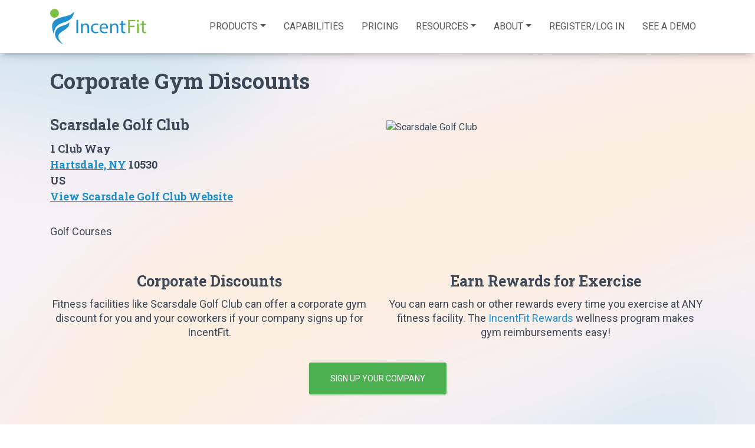

--- FILE ---
content_type: text/html; charset=UTF-8
request_url: https://incentfit.com/capabilities/discounts/Hartsdale-NY/Scarsdale-Golf-Club-1-Club-Way/
body_size: 15733
content:
<!doctype html>
<html lang="en-US">
<head>
	<meta http-equiv="x-ua-compatible" content="IE=edge">

	<meta charset="UTF-8">
	<meta name="viewport" content="width=device-width, initial-scale=1, maximum-scale=1, user-scalable=no">
	<link rel="profile" href="https://gmpg.org/xfn/11">

	<script data-cfasync="false" data-no-defer="1" data-no-minify="1" data-no-optimize="1">var ewww_webp_supported=!1;function check_webp_feature(A,e){var w;e=void 0!==e?e:function(){},ewww_webp_supported?e(ewww_webp_supported):((w=new Image).onload=function(){ewww_webp_supported=0<w.width&&0<w.height,e&&e(ewww_webp_supported)},w.onerror=function(){e&&e(!1)},w.src="data:image/webp;base64,"+{alpha:"UklGRkoAAABXRUJQVlA4WAoAAAAQAAAAAAAAAAAAQUxQSAwAAAARBxAR/Q9ERP8DAABWUDggGAAAABQBAJ0BKgEAAQAAAP4AAA3AAP7mtQAAAA=="}[A])}check_webp_feature("alpha");</script><script data-cfasync="false" data-no-defer="1" data-no-minify="1" data-no-optimize="1">var Arrive=function(c,w){"use strict";if(c.MutationObserver&&"undefined"!=typeof HTMLElement){var r,a=0,u=(r=HTMLElement.prototype.matches||HTMLElement.prototype.webkitMatchesSelector||HTMLElement.prototype.mozMatchesSelector||HTMLElement.prototype.msMatchesSelector,{matchesSelector:function(e,t){return e instanceof HTMLElement&&r.call(e,t)},addMethod:function(e,t,r){var a=e[t];e[t]=function(){return r.length==arguments.length?r.apply(this,arguments):"function"==typeof a?a.apply(this,arguments):void 0}},callCallbacks:function(e,t){t&&t.options.onceOnly&&1==t.firedElems.length&&(e=[e[0]]);for(var r,a=0;r=e[a];a++)r&&r.callback&&r.callback.call(r.elem,r.elem);t&&t.options.onceOnly&&1==t.firedElems.length&&t.me.unbindEventWithSelectorAndCallback.call(t.target,t.selector,t.callback)},checkChildNodesRecursively:function(e,t,r,a){for(var i,n=0;i=e[n];n++)r(i,t,a)&&a.push({callback:t.callback,elem:i}),0<i.childNodes.length&&u.checkChildNodesRecursively(i.childNodes,t,r,a)},mergeArrays:function(e,t){var r,a={};for(r in e)e.hasOwnProperty(r)&&(a[r]=e[r]);for(r in t)t.hasOwnProperty(r)&&(a[r]=t[r]);return a},toElementsArray:function(e){return e=void 0!==e&&("number"!=typeof e.length||e===c)?[e]:e}}),e=(l.prototype.addEvent=function(e,t,r,a){a={target:e,selector:t,options:r,callback:a,firedElems:[]};return this._beforeAdding&&this._beforeAdding(a),this._eventsBucket.push(a),a},l.prototype.removeEvent=function(e){for(var t,r=this._eventsBucket.length-1;t=this._eventsBucket[r];r--)e(t)&&(this._beforeRemoving&&this._beforeRemoving(t),(t=this._eventsBucket.splice(r,1))&&t.length&&(t[0].callback=null))},l.prototype.beforeAdding=function(e){this._beforeAdding=e},l.prototype.beforeRemoving=function(e){this._beforeRemoving=e},l),t=function(i,n){var o=new e,l=this,s={fireOnAttributesModification:!1};return o.beforeAdding(function(t){var e=t.target;e!==c.document&&e!==c||(e=document.getElementsByTagName("html")[0]);var r=new MutationObserver(function(e){n.call(this,e,t)}),a=i(t.options);r.observe(e,a),t.observer=r,t.me=l}),o.beforeRemoving(function(e){e.observer.disconnect()}),this.bindEvent=function(e,t,r){t=u.mergeArrays(s,t);for(var a=u.toElementsArray(this),i=0;i<a.length;i++)o.addEvent(a[i],e,t,r)},this.unbindEvent=function(){var r=u.toElementsArray(this);o.removeEvent(function(e){for(var t=0;t<r.length;t++)if(this===w||e.target===r[t])return!0;return!1})},this.unbindEventWithSelectorOrCallback=function(r){var a=u.toElementsArray(this),i=r,e="function"==typeof r?function(e){for(var t=0;t<a.length;t++)if((this===w||e.target===a[t])&&e.callback===i)return!0;return!1}:function(e){for(var t=0;t<a.length;t++)if((this===w||e.target===a[t])&&e.selector===r)return!0;return!1};o.removeEvent(e)},this.unbindEventWithSelectorAndCallback=function(r,a){var i=u.toElementsArray(this);o.removeEvent(function(e){for(var t=0;t<i.length;t++)if((this===w||e.target===i[t])&&e.selector===r&&e.callback===a)return!0;return!1})},this},i=new function(){var s={fireOnAttributesModification:!1,onceOnly:!1,existing:!1};function n(e,t,r){return!(!u.matchesSelector(e,t.selector)||(e._id===w&&(e._id=a++),-1!=t.firedElems.indexOf(e._id)))&&(t.firedElems.push(e._id),!0)}var c=(i=new t(function(e){var t={attributes:!1,childList:!0,subtree:!0};return e.fireOnAttributesModification&&(t.attributes=!0),t},function(e,i){e.forEach(function(e){var t=e.addedNodes,r=e.target,a=[];null!==t&&0<t.length?u.checkChildNodesRecursively(t,i,n,a):"attributes"===e.type&&n(r,i)&&a.push({callback:i.callback,elem:r}),u.callCallbacks(a,i)})})).bindEvent;return i.bindEvent=function(e,t,r){t=void 0===r?(r=t,s):u.mergeArrays(s,t);var a=u.toElementsArray(this);if(t.existing){for(var i=[],n=0;n<a.length;n++)for(var o=a[n].querySelectorAll(e),l=0;l<o.length;l++)i.push({callback:r,elem:o[l]});if(t.onceOnly&&i.length)return r.call(i[0].elem,i[0].elem);setTimeout(u.callCallbacks,1,i)}c.call(this,e,t,r)},i},o=new function(){var a={};function i(e,t){return u.matchesSelector(e,t.selector)}var n=(o=new t(function(){return{childList:!0,subtree:!0}},function(e,r){e.forEach(function(e){var t=e.removedNodes,e=[];null!==t&&0<t.length&&u.checkChildNodesRecursively(t,r,i,e),u.callCallbacks(e,r)})})).bindEvent;return o.bindEvent=function(e,t,r){t=void 0===r?(r=t,a):u.mergeArrays(a,t),n.call(this,e,t,r)},o};d(HTMLElement.prototype),d(NodeList.prototype),d(HTMLCollection.prototype),d(HTMLDocument.prototype),d(Window.prototype);var n={};return s(i,n,"unbindAllArrive"),s(o,n,"unbindAllLeave"),n}function l(){this._eventsBucket=[],this._beforeAdding=null,this._beforeRemoving=null}function s(e,t,r){u.addMethod(t,r,e.unbindEvent),u.addMethod(t,r,e.unbindEventWithSelectorOrCallback),u.addMethod(t,r,e.unbindEventWithSelectorAndCallback)}function d(e){e.arrive=i.bindEvent,s(i,e,"unbindArrive"),e.leave=o.bindEvent,s(o,e,"unbindLeave")}}(window,void 0),ewww_webp_supported=!1;function check_webp_feature(e,t){var r;ewww_webp_supported?t(ewww_webp_supported):((r=new Image).onload=function(){ewww_webp_supported=0<r.width&&0<r.height,t(ewww_webp_supported)},r.onerror=function(){t(!1)},r.src="data:image/webp;base64,"+{alpha:"UklGRkoAAABXRUJQVlA4WAoAAAAQAAAAAAAAAAAAQUxQSAwAAAARBxAR/Q9ERP8DAABWUDggGAAAABQBAJ0BKgEAAQAAAP4AAA3AAP7mtQAAAA==",animation:"UklGRlIAAABXRUJQVlA4WAoAAAASAAAAAAAAAAAAQU5JTQYAAAD/////AABBTk1GJgAAAAAAAAAAAAAAAAAAAGQAAABWUDhMDQAAAC8AAAAQBxAREYiI/gcA"}[e])}function ewwwLoadImages(e){if(e){for(var t=document.querySelectorAll(".batch-image img, .image-wrapper a, .ngg-pro-masonry-item a, .ngg-galleria-offscreen-seo-wrapper a"),r=0,a=t.length;r<a;r++)ewwwAttr(t[r],"data-src",t[r].getAttribute("data-webp")),ewwwAttr(t[r],"data-thumbnail",t[r].getAttribute("data-webp-thumbnail"));for(var i=document.querySelectorAll("div.woocommerce-product-gallery__image"),r=0,a=i.length;r<a;r++)ewwwAttr(i[r],"data-thumb",i[r].getAttribute("data-webp-thumb"))}for(var n=document.querySelectorAll("video"),r=0,a=n.length;r<a;r++)ewwwAttr(n[r],"poster",e?n[r].getAttribute("data-poster-webp"):n[r].getAttribute("data-poster-image"));for(var o,l=document.querySelectorAll("img.ewww_webp_lazy_load"),r=0,a=l.length;r<a;r++)e&&(ewwwAttr(l[r],"data-lazy-srcset",l[r].getAttribute("data-lazy-srcset-webp")),ewwwAttr(l[r],"data-srcset",l[r].getAttribute("data-srcset-webp")),ewwwAttr(l[r],"data-lazy-src",l[r].getAttribute("data-lazy-src-webp")),ewwwAttr(l[r],"data-src",l[r].getAttribute("data-src-webp")),ewwwAttr(l[r],"data-orig-file",l[r].getAttribute("data-webp-orig-file")),ewwwAttr(l[r],"data-medium-file",l[r].getAttribute("data-webp-medium-file")),ewwwAttr(l[r],"data-large-file",l[r].getAttribute("data-webp-large-file")),null!=(o=l[r].getAttribute("srcset"))&&!1!==o&&o.includes("R0lGOD")&&ewwwAttr(l[r],"src",l[r].getAttribute("data-lazy-src-webp"))),l[r].className=l[r].className.replace(/\bewww_webp_lazy_load\b/,"");for(var s=document.querySelectorAll(".ewww_webp"),r=0,a=s.length;r<a;r++)e?(ewwwAttr(s[r],"srcset",s[r].getAttribute("data-srcset-webp")),ewwwAttr(s[r],"src",s[r].getAttribute("data-src-webp")),ewwwAttr(s[r],"data-orig-file",s[r].getAttribute("data-webp-orig-file")),ewwwAttr(s[r],"data-medium-file",s[r].getAttribute("data-webp-medium-file")),ewwwAttr(s[r],"data-large-file",s[r].getAttribute("data-webp-large-file")),ewwwAttr(s[r],"data-large_image",s[r].getAttribute("data-webp-large_image")),ewwwAttr(s[r],"data-src",s[r].getAttribute("data-webp-src"))):(ewwwAttr(s[r],"srcset",s[r].getAttribute("data-srcset-img")),ewwwAttr(s[r],"src",s[r].getAttribute("data-src-img"))),s[r].className=s[r].className.replace(/\bewww_webp\b/,"ewww_webp_loaded");window.jQuery&&jQuery.fn.isotope&&jQuery.fn.imagesLoaded&&(jQuery(".fusion-posts-container-infinite").imagesLoaded(function(){jQuery(".fusion-posts-container-infinite").hasClass("isotope")&&jQuery(".fusion-posts-container-infinite").isotope()}),jQuery(".fusion-portfolio:not(.fusion-recent-works) .fusion-portfolio-wrapper").imagesLoaded(function(){jQuery(".fusion-portfolio:not(.fusion-recent-works) .fusion-portfolio-wrapper").isotope()}))}function ewwwWebPInit(e){ewwwLoadImages(e),ewwwNggLoadGalleries(e),document.arrive(".ewww_webp",function(){ewwwLoadImages(e)}),document.arrive(".ewww_webp_lazy_load",function(){ewwwLoadImages(e)}),document.arrive("videos",function(){ewwwLoadImages(e)}),"loading"==document.readyState?document.addEventListener("DOMContentLoaded",ewwwJSONParserInit):("undefined"!=typeof galleries&&ewwwNggParseGalleries(e),ewwwWooParseVariations(e))}function ewwwAttr(e,t,r){null!=r&&!1!==r&&e.setAttribute(t,r)}function ewwwJSONParserInit(){"undefined"!=typeof galleries&&check_webp_feature("alpha",ewwwNggParseGalleries),check_webp_feature("alpha",ewwwWooParseVariations)}function ewwwWooParseVariations(e){if(e)for(var t=document.querySelectorAll("form.variations_form"),r=0,a=t.length;r<a;r++){var i=t[r].getAttribute("data-product_variations"),n=!1;try{for(var o in i=JSON.parse(i))void 0!==i[o]&&void 0!==i[o].image&&(void 0!==i[o].image.src_webp&&(i[o].image.src=i[o].image.src_webp,n=!0),void 0!==i[o].image.srcset_webp&&(i[o].image.srcset=i[o].image.srcset_webp,n=!0),void 0!==i[o].image.full_src_webp&&(i[o].image.full_src=i[o].image.full_src_webp,n=!0),void 0!==i[o].image.gallery_thumbnail_src_webp&&(i[o].image.gallery_thumbnail_src=i[o].image.gallery_thumbnail_src_webp,n=!0),void 0!==i[o].image.thumb_src_webp&&(i[o].image.thumb_src=i[o].image.thumb_src_webp,n=!0));n&&ewwwAttr(t[r],"data-product_variations",JSON.stringify(i))}catch(e){}}}function ewwwNggParseGalleries(e){if(e)for(var t in galleries){var r=galleries[t];galleries[t].images_list=ewwwNggParseImageList(r.images_list)}}function ewwwNggLoadGalleries(e){e&&document.addEventListener("ngg.galleria.themeadded",function(e,t){window.ngg_galleria._create_backup=window.ngg_galleria.create,window.ngg_galleria.create=function(e,t){var r=$(e).data("id");return galleries["gallery_"+r].images_list=ewwwNggParseImageList(galleries["gallery_"+r].images_list),window.ngg_galleria._create_backup(e,t)}})}function ewwwNggParseImageList(e){for(var t in e){var r=e[t];if(void 0!==r["image-webp"]&&(e[t].image=r["image-webp"],delete e[t]["image-webp"]),void 0!==r["thumb-webp"]&&(e[t].thumb=r["thumb-webp"],delete e[t]["thumb-webp"]),void 0!==r.full_image_webp&&(e[t].full_image=r.full_image_webp,delete e[t].full_image_webp),void 0!==r.srcsets)for(var a in r.srcsets)nggSrcset=r.srcsets[a],void 0!==r.srcsets[a+"-webp"]&&(e[t].srcsets[a]=r.srcsets[a+"-webp"],delete e[t].srcsets[a+"-webp"]);if(void 0!==r.full_srcsets)for(var i in r.full_srcsets)nggFSrcset=r.full_srcsets[i],void 0!==r.full_srcsets[i+"-webp"]&&(e[t].full_srcsets[i]=r.full_srcsets[i+"-webp"],delete e[t].full_srcsets[i+"-webp"])}return e}check_webp_feature("alpha",ewwwWebPInit);</script><meta name='robots' content='index, follow, max-image-preview:large, max-snippet:-1, max-video-preview:-1' />

<!-- Google Tag Manager for WordPress by gtm4wp.com -->
<script data-cfasync="false" data-pagespeed-no-defer>
	var gtm4wp_datalayer_name = "dataLayer";
	var dataLayer = dataLayer || [];
</script>
<!-- End Google Tag Manager for WordPress by gtm4wp.com -->
	<!-- This site is optimized with the Yoast SEO plugin v26.5 - https://yoast.com/wordpress/plugins/seo/ -->
	<title>Scarsdale Golf Club - 1 Club Way Hartsdale, NY 10530 - Corporate Gym Discounts</title>
	<meta name="description" content="Scarsdale Golf Club 1 Club Way is a fitness facility in Hartsdale NY offering discounts and corporate rates. Get the best deal on company exercise and wellness programs." />
	<link rel="canonical" href="https://incentfit.com/capabilities/discounts/Hartsdale-NY/Scarsdale-Golf-Club-1-Club-Way/" />
	<meta property="og:locale" content="en_US" />
	<meta property="og:type" content="article" />
	<meta property="og:title" content="Find a Gym" />
	<meta property="og:url" content="https://incentfit.com/capabilities/discounts/find-a-gym/" />
	<meta property="og:site_name" content="IncentFit" />
	<meta property="article:publisher" content="https://www.facebook.com/incentfit" />
	<meta property="article:modified_time" content="2018-12-23T09:03:47+00:00" />
	<meta property="og:image" content="https://content.incentfit.com/wordpress/banner-scaled.jpg" />
	<meta property="og:image:width" content="2560" />
	<meta property="og:image:height" content="1009" />
	<meta property="og:image:type" content="image/jpeg" />
	<meta name="twitter:card" content="summary_large_image" />
	<meta name="twitter:site" content="@incentfit" />
	<script type="application/ld+json" class="yoast-schema-graph">{"@context":"https://schema.org","@graph":[{"@type":"WebPage","@id":"https://incentfit.com/capabilities/discounts/find-a-gym/","url":"https://incentfit.com/capabilities/discounts/find-a-gym/","name":"Find a Gym","isPartOf":{"@id":"https://incentfit.com/#website"},"datePublished":"2017-05-03T21:13:34+00:00","dateModified":"2018-12-23T09:03:47+00:00","breadcrumb":{"@id":"https://incentfit.com/capabilities/discounts/find-a-gym/#breadcrumb"},"inLanguage":"en-US","potentialAction":[{"@type":"ReadAction","target":["https://incentfit.com/capabilities/discounts/find-a-gym/"]}]},{"@type":"BreadcrumbList","@id":"https://incentfit.com/capabilities/discounts/find-a-gym/#breadcrumb","itemListElement":[{"@type":"ListItem","position":1,"name":"Home","item":"https://incentfit.com/"},{"@type":"ListItem","position":2,"name":"Capabilities","item":"https://incentfit.com/capabilities/"},{"@type":"ListItem","position":3,"name":"Discounts","item":"https://incentfit.com/?page_id=16"},{"@type":"ListItem","position":4,"name":"Find a Gym"}]},{"@type":"WebSite","@id":"https://incentfit.com/#website","url":"https://incentfit.com/","name":"IncentFit","description":"Wellness Benefits for a Healthier Office","publisher":{"@id":"https://incentfit.com/#organization"},"potentialAction":[{"@type":"SearchAction","target":{"@type":"EntryPoint","urlTemplate":"https://incentfit.com/?s={search_term_string}"},"query-input":{"@type":"PropertyValueSpecification","valueRequired":true,"valueName":"search_term_string"}}],"inLanguage":"en-US"},{"@type":"Organization","@id":"https://incentfit.com/#organization","name":"IncentFit","url":"https://incentfit.com/","logo":{"@type":"ImageObject","inLanguage":"en-US","@id":"https://incentfit.com/#/schema/logo/image/","url":"https://content.incentfit.com/wordpress/incentfit-Large.png","contentUrl":"https://content.incentfit.com/wordpress/incentfit-Large.png","width":3272,"height":1206,"caption":"IncentFit"},"image":{"@id":"https://incentfit.com/#/schema/logo/image/"},"sameAs":["https://www.facebook.com/incentfit","https://x.com/incentfit","https://www.linkedin.com/company/incentfit/","https://www.pinterest.com/incentfit/","https://www.youtube.com/c/Incentfit"]}]}</script>
	<!-- / Yoast SEO plugin. -->


<link rel='dns-prefetch' href='//cdn.jsdelivr.net' />
<link rel='dns-prefetch' href='//fonts.googleapis.com' />
<link rel='dns-prefetch' href='//ajax.googleapis.com' />
<link rel="alternate" type="application/rss+xml" title="IncentFit &raquo; Feed" href="https://incentfit.com/feed/" />
<link rel="alternate" type="application/rss+xml" title="IncentFit &raquo; Comments Feed" href="https://incentfit.com/comments/feed/" />
<link rel="alternate" title="oEmbed (JSON)" type="application/json+oembed" href="https://incentfit.com/wp-json/oembed/1.0/embed?url=https%3A%2F%2Fincentfit.com%2Fcapabilities%2Fdiscounts%2Ffind-a-gym%2F" />
<link rel="alternate" title="oEmbed (XML)" type="text/xml+oembed" href="https://incentfit.com/wp-json/oembed/1.0/embed?url=https%3A%2F%2Fincentfit.com%2Fcapabilities%2Fdiscounts%2Ffind-a-gym%2F&#038;format=xml" />
<style id='wp-img-auto-sizes-contain-inline-css' type='text/css'>
img:is([sizes=auto i],[sizes^="auto," i]){contain-intrinsic-size:3000px 1500px}
/*# sourceURL=wp-img-auto-sizes-contain-inline-css */
</style>
<style id='wp-emoji-styles-inline-css' type='text/css'>

	img.wp-smiley, img.emoji {
		display: inline !important;
		border: none !important;
		box-shadow: none !important;
		height: 1em !important;
		width: 1em !important;
		margin: 0 0.07em !important;
		vertical-align: -0.1em !important;
		background: none !important;
		padding: 0 !important;
	}
/*# sourceURL=wp-emoji-styles-inline-css */
</style>
<style id='wp-block-library-inline-css' type='text/css'>
:root{--wp-block-synced-color:#7a00df;--wp-block-synced-color--rgb:122,0,223;--wp-bound-block-color:var(--wp-block-synced-color);--wp-editor-canvas-background:#ddd;--wp-admin-theme-color:#007cba;--wp-admin-theme-color--rgb:0,124,186;--wp-admin-theme-color-darker-10:#006ba1;--wp-admin-theme-color-darker-10--rgb:0,107,160.5;--wp-admin-theme-color-darker-20:#005a87;--wp-admin-theme-color-darker-20--rgb:0,90,135;--wp-admin-border-width-focus:2px}@media (min-resolution:192dpi){:root{--wp-admin-border-width-focus:1.5px}}.wp-element-button{cursor:pointer}:root .has-very-light-gray-background-color{background-color:#eee}:root .has-very-dark-gray-background-color{background-color:#313131}:root .has-very-light-gray-color{color:#eee}:root .has-very-dark-gray-color{color:#313131}:root .has-vivid-green-cyan-to-vivid-cyan-blue-gradient-background{background:linear-gradient(135deg,#00d084,#0693e3)}:root .has-purple-crush-gradient-background{background:linear-gradient(135deg,#34e2e4,#4721fb 50%,#ab1dfe)}:root .has-hazy-dawn-gradient-background{background:linear-gradient(135deg,#faaca8,#dad0ec)}:root .has-subdued-olive-gradient-background{background:linear-gradient(135deg,#fafae1,#67a671)}:root .has-atomic-cream-gradient-background{background:linear-gradient(135deg,#fdd79a,#004a59)}:root .has-nightshade-gradient-background{background:linear-gradient(135deg,#330968,#31cdcf)}:root .has-midnight-gradient-background{background:linear-gradient(135deg,#020381,#2874fc)}:root{--wp--preset--font-size--normal:16px;--wp--preset--font-size--huge:42px}.has-regular-font-size{font-size:1em}.has-larger-font-size{font-size:2.625em}.has-normal-font-size{font-size:var(--wp--preset--font-size--normal)}.has-huge-font-size{font-size:var(--wp--preset--font-size--huge)}.has-text-align-center{text-align:center}.has-text-align-left{text-align:left}.has-text-align-right{text-align:right}.has-fit-text{white-space:nowrap!important}#end-resizable-editor-section{display:none}.aligncenter{clear:both}.items-justified-left{justify-content:flex-start}.items-justified-center{justify-content:center}.items-justified-right{justify-content:flex-end}.items-justified-space-between{justify-content:space-between}.screen-reader-text{border:0;clip-path:inset(50%);height:1px;margin:-1px;overflow:hidden;padding:0;position:absolute;width:1px;word-wrap:normal!important}.screen-reader-text:focus{background-color:#ddd;clip-path:none;color:#444;display:block;font-size:1em;height:auto;left:5px;line-height:normal;padding:15px 23px 14px;text-decoration:none;top:5px;width:auto;z-index:100000}html :where(.has-border-color){border-style:solid}html :where([style*=border-top-color]){border-top-style:solid}html :where([style*=border-right-color]){border-right-style:solid}html :where([style*=border-bottom-color]){border-bottom-style:solid}html :where([style*=border-left-color]){border-left-style:solid}html :where([style*=border-width]){border-style:solid}html :where([style*=border-top-width]){border-top-style:solid}html :where([style*=border-right-width]){border-right-style:solid}html :where([style*=border-bottom-width]){border-bottom-style:solid}html :where([style*=border-left-width]){border-left-style:solid}html :where(img[class*=wp-image-]){height:auto;max-width:100%}:where(figure){margin:0 0 1em}html :where(.is-position-sticky){--wp-admin--admin-bar--position-offset:var(--wp-admin--admin-bar--height,0px)}@media screen and (max-width:600px){html :where(.is-position-sticky){--wp-admin--admin-bar--position-offset:0px}}

/*# sourceURL=wp-block-library-inline-css */
</style><style id='global-styles-inline-css' type='text/css'>
:root{--wp--preset--aspect-ratio--square: 1;--wp--preset--aspect-ratio--4-3: 4/3;--wp--preset--aspect-ratio--3-4: 3/4;--wp--preset--aspect-ratio--3-2: 3/2;--wp--preset--aspect-ratio--2-3: 2/3;--wp--preset--aspect-ratio--16-9: 16/9;--wp--preset--aspect-ratio--9-16: 9/16;--wp--preset--color--black: #000000;--wp--preset--color--cyan-bluish-gray: #abb8c3;--wp--preset--color--white: #ffffff;--wp--preset--color--pale-pink: #f78da7;--wp--preset--color--vivid-red: #cf2e2e;--wp--preset--color--luminous-vivid-orange: #ff6900;--wp--preset--color--luminous-vivid-amber: #fcb900;--wp--preset--color--light-green-cyan: #7bdcb5;--wp--preset--color--vivid-green-cyan: #00d084;--wp--preset--color--pale-cyan-blue: #8ed1fc;--wp--preset--color--vivid-cyan-blue: #0693e3;--wp--preset--color--vivid-purple: #9b51e0;--wp--preset--gradient--vivid-cyan-blue-to-vivid-purple: linear-gradient(135deg,rgb(6,147,227) 0%,rgb(155,81,224) 100%);--wp--preset--gradient--light-green-cyan-to-vivid-green-cyan: linear-gradient(135deg,rgb(122,220,180) 0%,rgb(0,208,130) 100%);--wp--preset--gradient--luminous-vivid-amber-to-luminous-vivid-orange: linear-gradient(135deg,rgb(252,185,0) 0%,rgb(255,105,0) 100%);--wp--preset--gradient--luminous-vivid-orange-to-vivid-red: linear-gradient(135deg,rgb(255,105,0) 0%,rgb(207,46,46) 100%);--wp--preset--gradient--very-light-gray-to-cyan-bluish-gray: linear-gradient(135deg,rgb(238,238,238) 0%,rgb(169,184,195) 100%);--wp--preset--gradient--cool-to-warm-spectrum: linear-gradient(135deg,rgb(74,234,220) 0%,rgb(151,120,209) 20%,rgb(207,42,186) 40%,rgb(238,44,130) 60%,rgb(251,105,98) 80%,rgb(254,248,76) 100%);--wp--preset--gradient--blush-light-purple: linear-gradient(135deg,rgb(255,206,236) 0%,rgb(152,150,240) 100%);--wp--preset--gradient--blush-bordeaux: linear-gradient(135deg,rgb(254,205,165) 0%,rgb(254,45,45) 50%,rgb(107,0,62) 100%);--wp--preset--gradient--luminous-dusk: linear-gradient(135deg,rgb(255,203,112) 0%,rgb(199,81,192) 50%,rgb(65,88,208) 100%);--wp--preset--gradient--pale-ocean: linear-gradient(135deg,rgb(255,245,203) 0%,rgb(182,227,212) 50%,rgb(51,167,181) 100%);--wp--preset--gradient--electric-grass: linear-gradient(135deg,rgb(202,248,128) 0%,rgb(113,206,126) 100%);--wp--preset--gradient--midnight: linear-gradient(135deg,rgb(2,3,129) 0%,rgb(40,116,252) 100%);--wp--preset--font-size--small: 13px;--wp--preset--font-size--medium: 20px;--wp--preset--font-size--large: 36px;--wp--preset--font-size--x-large: 42px;--wp--preset--spacing--20: 0.44rem;--wp--preset--spacing--30: 0.67rem;--wp--preset--spacing--40: 1rem;--wp--preset--spacing--50: 1.5rem;--wp--preset--spacing--60: 2.25rem;--wp--preset--spacing--70: 3.38rem;--wp--preset--spacing--80: 5.06rem;--wp--preset--shadow--natural: 6px 6px 9px rgba(0, 0, 0, 0.2);--wp--preset--shadow--deep: 12px 12px 50px rgba(0, 0, 0, 0.4);--wp--preset--shadow--sharp: 6px 6px 0px rgba(0, 0, 0, 0.2);--wp--preset--shadow--outlined: 6px 6px 0px -3px rgb(255, 255, 255), 6px 6px rgb(0, 0, 0);--wp--preset--shadow--crisp: 6px 6px 0px rgb(0, 0, 0);}:where(.is-layout-flex){gap: 0.5em;}:where(.is-layout-grid){gap: 0.5em;}body .is-layout-flex{display: flex;}.is-layout-flex{flex-wrap: wrap;align-items: center;}.is-layout-flex > :is(*, div){margin: 0;}body .is-layout-grid{display: grid;}.is-layout-grid > :is(*, div){margin: 0;}:where(.wp-block-columns.is-layout-flex){gap: 2em;}:where(.wp-block-columns.is-layout-grid){gap: 2em;}:where(.wp-block-post-template.is-layout-flex){gap: 1.25em;}:where(.wp-block-post-template.is-layout-grid){gap: 1.25em;}.has-black-color{color: var(--wp--preset--color--black) !important;}.has-cyan-bluish-gray-color{color: var(--wp--preset--color--cyan-bluish-gray) !important;}.has-white-color{color: var(--wp--preset--color--white) !important;}.has-pale-pink-color{color: var(--wp--preset--color--pale-pink) !important;}.has-vivid-red-color{color: var(--wp--preset--color--vivid-red) !important;}.has-luminous-vivid-orange-color{color: var(--wp--preset--color--luminous-vivid-orange) !important;}.has-luminous-vivid-amber-color{color: var(--wp--preset--color--luminous-vivid-amber) !important;}.has-light-green-cyan-color{color: var(--wp--preset--color--light-green-cyan) !important;}.has-vivid-green-cyan-color{color: var(--wp--preset--color--vivid-green-cyan) !important;}.has-pale-cyan-blue-color{color: var(--wp--preset--color--pale-cyan-blue) !important;}.has-vivid-cyan-blue-color{color: var(--wp--preset--color--vivid-cyan-blue) !important;}.has-vivid-purple-color{color: var(--wp--preset--color--vivid-purple) !important;}.has-black-background-color{background-color: var(--wp--preset--color--black) !important;}.has-cyan-bluish-gray-background-color{background-color: var(--wp--preset--color--cyan-bluish-gray) !important;}.has-white-background-color{background-color: var(--wp--preset--color--white) !important;}.has-pale-pink-background-color{background-color: var(--wp--preset--color--pale-pink) !important;}.has-vivid-red-background-color{background-color: var(--wp--preset--color--vivid-red) !important;}.has-luminous-vivid-orange-background-color{background-color: var(--wp--preset--color--luminous-vivid-orange) !important;}.has-luminous-vivid-amber-background-color{background-color: var(--wp--preset--color--luminous-vivid-amber) !important;}.has-light-green-cyan-background-color{background-color: var(--wp--preset--color--light-green-cyan) !important;}.has-vivid-green-cyan-background-color{background-color: var(--wp--preset--color--vivid-green-cyan) !important;}.has-pale-cyan-blue-background-color{background-color: var(--wp--preset--color--pale-cyan-blue) !important;}.has-vivid-cyan-blue-background-color{background-color: var(--wp--preset--color--vivid-cyan-blue) !important;}.has-vivid-purple-background-color{background-color: var(--wp--preset--color--vivid-purple) !important;}.has-black-border-color{border-color: var(--wp--preset--color--black) !important;}.has-cyan-bluish-gray-border-color{border-color: var(--wp--preset--color--cyan-bluish-gray) !important;}.has-white-border-color{border-color: var(--wp--preset--color--white) !important;}.has-pale-pink-border-color{border-color: var(--wp--preset--color--pale-pink) !important;}.has-vivid-red-border-color{border-color: var(--wp--preset--color--vivid-red) !important;}.has-luminous-vivid-orange-border-color{border-color: var(--wp--preset--color--luminous-vivid-orange) !important;}.has-luminous-vivid-amber-border-color{border-color: var(--wp--preset--color--luminous-vivid-amber) !important;}.has-light-green-cyan-border-color{border-color: var(--wp--preset--color--light-green-cyan) !important;}.has-vivid-green-cyan-border-color{border-color: var(--wp--preset--color--vivid-green-cyan) !important;}.has-pale-cyan-blue-border-color{border-color: var(--wp--preset--color--pale-cyan-blue) !important;}.has-vivid-cyan-blue-border-color{border-color: var(--wp--preset--color--vivid-cyan-blue) !important;}.has-vivid-purple-border-color{border-color: var(--wp--preset--color--vivid-purple) !important;}.has-vivid-cyan-blue-to-vivid-purple-gradient-background{background: var(--wp--preset--gradient--vivid-cyan-blue-to-vivid-purple) !important;}.has-light-green-cyan-to-vivid-green-cyan-gradient-background{background: var(--wp--preset--gradient--light-green-cyan-to-vivid-green-cyan) !important;}.has-luminous-vivid-amber-to-luminous-vivid-orange-gradient-background{background: var(--wp--preset--gradient--luminous-vivid-amber-to-luminous-vivid-orange) !important;}.has-luminous-vivid-orange-to-vivid-red-gradient-background{background: var(--wp--preset--gradient--luminous-vivid-orange-to-vivid-red) !important;}.has-very-light-gray-to-cyan-bluish-gray-gradient-background{background: var(--wp--preset--gradient--very-light-gray-to-cyan-bluish-gray) !important;}.has-cool-to-warm-spectrum-gradient-background{background: var(--wp--preset--gradient--cool-to-warm-spectrum) !important;}.has-blush-light-purple-gradient-background{background: var(--wp--preset--gradient--blush-light-purple) !important;}.has-blush-bordeaux-gradient-background{background: var(--wp--preset--gradient--blush-bordeaux) !important;}.has-luminous-dusk-gradient-background{background: var(--wp--preset--gradient--luminous-dusk) !important;}.has-pale-ocean-gradient-background{background: var(--wp--preset--gradient--pale-ocean) !important;}.has-electric-grass-gradient-background{background: var(--wp--preset--gradient--electric-grass) !important;}.has-midnight-gradient-background{background: var(--wp--preset--gradient--midnight) !important;}.has-small-font-size{font-size: var(--wp--preset--font-size--small) !important;}.has-medium-font-size{font-size: var(--wp--preset--font-size--medium) !important;}.has-large-font-size{font-size: var(--wp--preset--font-size--large) !important;}.has-x-large-font-size{font-size: var(--wp--preset--font-size--x-large) !important;}
/*# sourceURL=global-styles-inline-css */
</style>

<style id='classic-theme-styles-inline-css' type='text/css'>
/*! This file is auto-generated */
.wp-block-button__link{color:#fff;background-color:#32373c;border-radius:9999px;box-shadow:none;text-decoration:none;padding:calc(.667em + 2px) calc(1.333em + 2px);font-size:1.125em}.wp-block-file__button{background:#32373c;color:#fff;text-decoration:none}
/*# sourceURL=/wp-includes/css/classic-themes.min.css */
</style>
<link rel='stylesheet' id='nouislider-css' href='https://cdn.jsdelivr.net/npm/nouislider@15.6.0/dist/nouislider.min.css?ver=15.6.0' type='text/css' media='all' />
<link rel='stylesheet' id='incentfit-google-font-css' href='https://fonts.googleapis.com/css2?family=Roboto+Slab:wght@300;700&#038;family=Roboto:ital,wght@0,400;0,700;1,300&#038;display=swap' type='text/css' media='all' />
<link rel='stylesheet' id='incentfit-google-font-material-icons-css' href='https://fonts.googleapis.com/icon?family=Material+Icons' type='text/css' media='all' />
<link rel="stylesheet" id="incentfit-style-css" href="https://incentfit.com/wp-content/cache/perfmatters/incentfit.com/minify/ff7b6ec11a58.style.min.css?ver=6.9" type="text/css" media="all">
<link rel='stylesheet' id='jquery-ui-slick-css' href='//ajax.googleapis.com/ajax/libs/jqueryui/1.11.4/themes/flick/jquery-ui.min.css?ver=6.9' type='text/css' media='all' />
<script type="text/javascript" src="https://incentfit.com/wp-includes/js/jquery/jquery.min.js?ver=3.7.1" id="jquery-core-js"></script>
<script type="text/javascript" src="https://incentfit.com/wp-includes/js/jquery/jquery-migrate.min.js?ver=3.4.1" id="jquery-migrate-js"></script>
<script type="text/javascript" src="https://incentfit.com/wp-content/themes/front-facing-website-material-kit-pro/js/typewriter-effect.js?ver=6.9" id="typewriter-js"></script>
<script type="text/javascript" src="https://cdn.jsdelivr.net/npm/nouislider@15.6.0/dist/nouislider.min.js?ver=15.6.0" id="nouislider-js"></script>
<script type="text/javascript" src="https://incentfit.com/wp-content/cache/perfmatters/incentfit.com/minify/7fe183023c80.gym-finder.min.js?ver=20200506" id="gym-finder-js"></script>
<link rel="https://api.w.org/" href="https://incentfit.com/wp-json/" /><link rel="alternate" title="JSON" type="application/json" href="https://incentfit.com/wp-json/wp/v2/pages/280" /><link rel="EditURI" type="application/rsd+xml" title="RSD" href="https://incentfit.com/xmlrpc.php?rsd" />
<meta name="generator" content="WordPress 6.9" />
<link rel='shortlink' href='https://incentfit.com/?p=280' />
                <script>
                    var ajaxUrl = 'https://incentfit.com/wp-admin/admin-ajax.php';
                </script>
        
<!-- Google Tag Manager for WordPress by gtm4wp.com -->
<!-- GTM Container placement set to automatic -->
<script data-cfasync="false" data-pagespeed-no-defer>
	var dataLayer_content = {"siteID":1,"siteName":"IncentFit","pagePostType":"page","pagePostType2":"single-page","pagePostAuthor":"Gabe"};
	dataLayer.push( dataLayer_content );
</script>
<script data-cfasync="false" data-pagespeed-no-defer>
(function(w,d,s,l,i){w[l]=w[l]||[];w[l].push({'gtm.start':
new Date().getTime(),event:'gtm.js'});var f=d.getElementsByTagName(s)[0],
j=d.createElement(s),dl=l!='dataLayer'?'&l='+l:'';j.async=true;j.src=
'//www.googletagmanager.com/gtm.js?id='+i+dl;f.parentNode.insertBefore(j,f);
})(window,document,'script','dataLayer','GTM-5VPQC5T');
</script>
<!-- End Google Tag Manager for WordPress by gtm4wp.com -->	<script type="text/javascript" >
		function wpmautic_send(){
			if ('undefined' === typeof mt) {
				if (console !== undefined) {
					console.warn('WPMautic: mt not defined. Did you load mtc.js ?');
				}
				return false;
			}
			// Add the mt('send', 'pageview') script with optional tracking attributes.
			mt('send', 'pageview');
		}

			(function(w,d,t,u,n,a,m){w['MauticTrackingObject']=n;
			w[n]=w[n]||function(){(w[n].q=w[n].q||[]).push(arguments)},a=d.createElement(t),
			m=d.getElementsByTagName(t)[0];a.async=1;a.src=u;m.parentNode.insertBefore(a,m)
		})(window,document,'script','https://marketing.incentfit.com/mtc.js','mt');

		wpmautic_send();
			</script>
	<style type="text/css" id="custom-background-css">
body.custom-background { background-image: url("https://content.incentfit.com/wordpress/Gradient-BG-1-scaled.jpg"); background-position: right top; background-size: cover; background-repeat: no-repeat; background-attachment: scroll; }
</style>
	<link rel="icon" href="https://content.incentfit.com/wordpress/cropped-favicon-32x32.png" sizes="32x32" />
<link rel="icon" href="https://content.incentfit.com/wordpress/cropped-favicon-192x192.png" sizes="192x192" />
<link rel="apple-touch-icon" href="https://content.incentfit.com/wordpress/cropped-favicon-180x180.png" />
<meta name="msapplication-TileImage" content="https://content.incentfit.com/wordpress/cropped-favicon-270x270.png" />
		<style type="text/css" id="wp-custom-css">
			.whr-location:after {
content: ", PA";
}

.whr-date {
display: none;
}

.whr-dept {
display: none;
}

.whr-dept:before {
content: "Team:"
}


#whr_embed_hook .whr-items,
#whr_embed_hook .whr-item,
#whr_embed_hook .whr-info {
background: none;
list-style: none;
margin: 0;
padding: 0;
}

#whr_embed_hook .whr-item {
margin-bottom: .5rem;
}

.accordion-section .panel-default>.panel-heading {
border-radius: .5rem;
background: rgba(232, 241, 255, 0.3);
box-shadow: inset 10px 10px 10px 1px #F5F9FF;
padding: 0;
}


.accordion-section .panel-default .panel-title a {
display: block;
color: black;
font-weight: normal;
font-size: 1.2rem;
}


.accordion-section .panel-default .panel-title .collapsed {
content: "\f107";
}

.accordion-section .panel-default .panel-body {
color: #000000;
font-size: 1.2rem;
}



#whr_embed_hook .whr-item:last-child {
margin-bottom: 0;
}

#whr_embed_hook .whr-items {
padding: 0 1rem 1rem;
}


#whr_embed_hook .whr-toggle {
margin-top: .5rem;
}

#whr_embed_hook .whr-toggle a {
display: block;
}

#whr_embed_hook .whr-toggle:hover {
background: #dce5e9;
}

#whr_embed_hook .whr-toggle:first-child {
margin-top: 0;
}

#whr_embed_hook .whr-active {
background: #dce5e9;
}

#whr_embed_hook .whr-active+.whr-items {
background: #e8f1f5;
}

#whr_embed_hook .whr-info li span {
color: #959fa4;
text-transform: uppercase;
font-size: .7rem;
}

#whr_embed_hook .whr-title {
margin: 0;
padding: .5rem 0;
}

#whr_embed_hook .whr-description {
border: 1px solid #ddd;
background: #fff;
clear: both;
font-size: .9rem;
margin: .5rem 0 0 0;
padding: .5rem;
line-height: 1.4;
-webkit-border-radius: 3px;
-moz-border-radius: 3px;
border-radius: 3px;
}



.feature-slider {
color: #7B7B7B !important;
background-color: white;
transition: all 0.7s;
padding: 1.7em !important;
padding-top: 1.05em !important;
padding-bottom: 1.8em !important;
margin: .25em;
border-radius: 1.1rem !important;
text-transform: none;
line-height: 1.65 !important;
font-size: 0.95rem !important;
}

.feature-slider.active {
color: #656565 !important;
background-color: #F4F5FF !important;
}

.feature-slider:hover {
color: black !important;
background-color: #F9F9FF;
}



.point-sol-card-1 {
background-color: #F9FCFF !important;
box-shadow: 7px 7px 7px 1px #EFEFEF;
border-radius: .9rem !important;
box-shadow: rgba(0, 0, 0, 0.17) 0px 2px 10px;
transition: all .4s ease-in-out;
}

.point-sol-card-1:hover {
color: #84C737;
background-color: #FFFFFF !important;
box-shadow: rgba(0, 0, 0, 0.22) 0px 19px 43px;
transform: translate3d(0px, -1px, 0px);
}


.point-sol-card-2 {
background-color: #F9FCFF !important;
box-shadow: 7px 7px 7px 1px #EFEFEF;
border-radius: .9rem !important;
box-shadow: rgba(0, 0, 0, 0.17) 0px 2px 10px;
transition: all .4s ease-in-out;
}

.point-sol-card-2:hover {
color: #44D0D9;
background-color: #ffffff !important;
box-shadow: rgba(0, 0, 0, 0.22) 0px 19px 43px;
transform: translate3d(0px, -1px, 0px);
}

.point-sol-card-3 {
background-color: #F9FCFF !important;
box-shadow: 7px 7px 7px 1px #EFEFEF;
border-radius: .9rem !important;
box-shadow: rgba(0, 0, 0, 0.17) 0px 2px 10px;
transition: all .4s ease-in-out;
}

.point-sol-card-3:hover {
color: #1655C8;
background-color: #ffffff !important;
box-shadow: rgba(0, 0, 0, 0.22) 0px 19px 43px;
transform: translate3d(0px, -1px, 0px);
}



.end-of-page-cta {
background-color: #072D70 !important;
box-shadow: 7px 7px 7px 1px #D9D9DA;
}




.complete-sol-card-1 {
color: #656565;
background-color: #FFFFFF !important;
box-shadow: 7px 7px 7px 1px #EFEFEF;
border-radius: .9rem !important;
box-shadow: rgba(0, 0, 0, 0.17) 0px 2px 10px;
transition: all .5s ease-in-out !important;
}

.complete-sol-card-1:hover {
color: #84C737;
background-color: #ffffff !important;
box-shadow: rgba(0, 0, 0, 0.22) 0px 19px 43px;
transform: translate3d(0px, -1px, 0px) !important;
}



.complete-sol-card-2 {
color: #656565;
background-color: #FFFFFF !important;
box-shadow: 7px 7px 7px 1px #EFEFEF;
border-radius: .9rem !important;
box-shadow: rgba(0, 0, 0, 0.17) 0px 2px 10px;
transition: all .5s ease-in-out;
}

.complete-sol-card-2:hover {
color: #44D0D9;
background-color: #ffffff !important;
box-shadow: rgba(0, 0, 0, 0.22) 0px 19px 43px;
transform: translate3d(0px, -1px, 0px);
}

.complete-sol-card-3 {
color: #656565;
background-color: #FFFFFF !important;
box-shadow: 7px 7px 7px 1px #EFEFEF;
border-radius: .9rem !important;
box-shadow: rgba(0, 0, 0, 0.17) 0px 2px 10px;
transition: all .5s ease-in-out;
}

.complete-sol-card-3:hover {
color: #1655C8;
background-color: #ffffff !important;
box-shadow: rgba(0, 0, 0, 0.22) 0px 19px 43px;
transform: translate3d(0px, -1px, 0px);
}


.full-range {
color: #999999;
}

.full-range:hover {
color: #84C737 !important;
}


.product-name {
font-size: .7rem !important;
color: #2F79FF !important;
border-color: #2F79FF !important;
transform: none !important;
transition: none !important;
}


.stats {
color: #69AA1E;
background-color: rgba(241, 246, 255, .75) !important;
box-shadow: inset -7px -7px 10px 2px #E7E7E7;
}



.carousel .carousel-indicators li {
width: 8px;
height: 8px;
border-radius: 100%;
}



.pricing-card-list ul {
list-style-type: none;
}


.pricing-card-list ul li {
padding-left: 1.5rem;
margin-left: -1.5rem;
background-image: url(https://content.incentfit.com/wordpress/Icons.svg);
background-position: 0 0;
background-size: .85rem 1.6rem;
font-size: .95rem;
background-repeat: no-repeat;
padding-bottom: .7rem;
}




.pricing-card-launch {
background-color: #F9FCFF;
}


.pricing-card-engage {
background-color: #F4F5FF;
}

.pricing-card-complete {
background-color: #F4F5FF;
}




/* Feature Comparison Table Styling on Pricing Page */
table {
border-collapse: collapse;
border-spacing: 0;
width: 100%;
}


/* Style table headers and table data */
th {
padding-top: 12px;
padding-bottom: 12px;
padding-left: 10px;
text-align: center;
color: #1F90CF;
line-height: 1;
}

.solution-name {
font-size: 1.1rem;
}


.solution-description {
color: #9E9E9E;
font-size: .65rem;
}

td {
color: #4E4E4E;
font-size: .95rem;
text-align: center;
padding: 10px;
}

th:first-child,
td:first-child {
text-align: left !important;
}


/* Zebra-striped table rows */
tr:nth-child(even) {
background-color: #F5F8FF
}

.fa-check {
color: #717171;
}







/* ----- Pricing Page Slider ----- */

.slidecontainer {
width: 100%;
/* Width of the outside container */
}

.slider {
-webkit-appearance: none;
width: 100%;
height: 10px;
border-radius: 5px;
background: #d3d3d3;
outline: none;
opacity: 0.7;
-webkit-transition: .2s;
transition: opacity .2s;
}

.slider::-webkit-slider-thumb {
-webkit-appearance: none;
appearance: none;
width: 22px;
height: 22px;
border-radius: 50%;
background: #1655C8;
cursor: pointer;
}

.slider::-moz-range-thumb {
width: 25px;
height: 25px;
border-radius: 50%;
background: #04AA6D;
cursor: pointer;
}


.point-sol-pricing-card {
background-color: #EDF2FF !important;
box-shadow: 7px 7px 7px 1px #EFEFEF !important;
border-radius: 1.5rem !important;
transition: all .6s ease-in-out;
}

.point-sol-pricing-card:hover {
background-color: #FFFFFF !important;
box-shadow: rgba(0, 0, 0, 0.22) 0 19px 43px;
}


.home-cards {
transition: all .4s ease-in-out;
}

.home-cards:hover {
transform: translate3d(0px, -4px, 0px);
}		</style>
		<script src="https://kit.fontawesome.com/9b845e68ae.js" crossorigin="anonymous"></script></head>

<body class="wp-singular page-template page-template-page-find-a-gym page-template-page-find-a-gym-php page page-id-280 page-child parent-pageid-16 custom-background wp-custom-logo wp-theme-front-facing-website-material-kit-pro sidebar-collapse landing-page index-page no-sidebar">
	<div id="page" class="site">
		<nav class="navbar fixed-top navbar-expand-lg"  id="sectionsNav">
		<div class="container justify-content-between">
			<div class="navbar-brand">
				<a href="/" class="custom-logo-link" rel="home" itemprop="url">
					<img src="https://incentfit.com/wp-content/themes/front-facing-website-material-kit-pro/assets/incentfit-logo.svg" alt="IncentFit Logo">
				</a>
			</div>

			<button class="navbar-toggler" type="button" data-toggle="collapse" aria-expanded="false" aria-label="Toggle navigation">
			<span class="sr-only">Toggle navigation</span>
			<span class="navbar-toggler-icon"></span>
			<span class="navbar-toggler-icon"></span>
			<span class="navbar-toggler-icon"></span>
			</button>

			<div class="collapse navbar-collapse justify-content-end">
			<ul id="menu-main-nav" class="nav navbar-nav"><li itemscope="itemscope" itemtype="https://www.schema.org/SiteNavigationElement" id="menu-item-2337" class="menu-item menu-item-type-post_type menu-item-object-page menu-item-has-children dropdown menu-item-2337 nav-item"><a title="Products" href="https://incentfit.com/products/" data-toggle="dropdown" aria-haspopup="true" aria-expanded="false" class="dropdown-toggle nav-link" id="menu-item-dropdown-2337">Products</a>
<ul class="dropdown-menu" aria-labelledby="menu-item-dropdown-2337" role="menu">
	<li itemscope="itemscope" itemtype="https://www.schema.org/SiteNavigationElement" id="menu-item-3115" class="d-md-none menu-item menu-item-type-post_type menu-item-object-page menu-item-3115 nav-item"><a title="All Products" href="https://incentfit.com/products/" class="dropdown-item">All Products</a></li>
	<li itemscope="itemscope" itemtype="https://www.schema.org/SiteNavigationElement" id="menu-item-12729" class="menu-item menu-item-type-post_type menu-item-object-page menu-item-12729 nav-item"><a title="Essentials" href="https://incentfit.com/products/essentials/" class="dropdown-item">Essentials</a></li>
	<li itemscope="itemscope" itemtype="https://www.schema.org/SiteNavigationElement" id="menu-item-12728" class="menu-item menu-item-type-post_type menu-item-object-page menu-item-12728 nav-item"><a title="Engage" href="https://incentfit.com/products/engage/" class="dropdown-item">Engage</a></li>
	<li itemscope="itemscope" itemtype="https://www.schema.org/SiteNavigationElement" id="menu-item-12727" class="menu-item menu-item-type-post_type menu-item-object-page menu-item-12727 nav-item"><a title="Empower" href="https://incentfit.com/products/empower/" class="dropdown-item">Empower</a></li>
	<li itemscope="itemscope" itemtype="https://www.schema.org/SiteNavigationElement" id="menu-item-13" class="menu-item menu-item-type-post_type menu-item-object-page menu-item-13 nav-item"><a title="Lifestyle Reimbursements" href="https://incentfit.com/products/lifestyle-reimbursements/" class="dropdown-item">Lifestyle Reimbursements</a></li>
	<li itemscope="itemscope" itemtype="https://www.schema.org/SiteNavigationElement" id="menu-item-2338" class="menu-item menu-item-type-post_type menu-item-object-page menu-item-2338 nav-item"><a title="Fitness Rewards" href="https://incentfit.com/products/activity-rewards/" class="dropdown-item">Fitness Rewards</a></li>
	<li itemscope="itemscope" itemtype="https://www.schema.org/SiteNavigationElement" id="menu-item-2524" class="menu-item menu-item-type-post_type menu-item-object-page menu-item-2524 nav-item"><a title="Wellness Challenges" href="https://incentfit.com/products/wellness-challenges/" class="dropdown-item">Wellness Challenges</a></li>
	<li itemscope="itemscope" itemtype="https://www.schema.org/SiteNavigationElement" id="menu-item-14152" class="menu-item menu-item-type-post_type menu-item-object-page menu-item-14152 nav-item"><a title="Preventive Care" href="https://incentfit.com/products/preventive-care/" class="dropdown-item">Preventive Care</a></li>
	<li itemscope="itemscope" itemtype="https://www.schema.org/SiteNavigationElement" id="menu-item-13511" class="menu-item menu-item-type-post_type menu-item-object-page menu-item-13511 nav-item"><a title="Pulse Surveys" href="https://incentfit.com/products/pulse-surveys/" class="dropdown-item">Pulse Surveys</a></li>
	<li itemscope="itemscope" itemtype="https://www.schema.org/SiteNavigationElement" id="menu-item-14155" class="menu-item menu-item-type-post_type menu-item-object-page menu-item-14155 nav-item"><a title="Biometrics" href="https://incentfit.com/products/biometrics/" class="dropdown-item">Biometrics</a></li>
	<li itemscope="itemscope" itemtype="https://www.schema.org/SiteNavigationElement" id="menu-item-8129" class="menu-item menu-item-type-post_type menu-item-object-page menu-item-8129 nav-item"><a title="Vaccine Compliance Tracking" href="https://incentfit.com/products/vaccine-compliance-tracking/" class="dropdown-item">Vaccine Compliance Tracking</a></li>
</ul>
</li>
<li itemscope="itemscope" itemtype="https://www.schema.org/SiteNavigationElement" id="menu-item-15937" class="menu-item menu-item-type-post_type menu-item-object-page current-page-ancestor menu-item-15937 nav-item"><a title="Capabilities" href="https://incentfit.com/capabilities/" class="nav-link">Capabilities</a></li>
<li itemscope="itemscope" itemtype="https://www.schema.org/SiteNavigationElement" id="menu-item-24" class="menu-item menu-item-type-post_type menu-item-object-page menu-item-24 nav-item"><a title="Pricing" href="https://incentfit.com/pricing/" class="nav-link">Pricing</a></li>
<li itemscope="itemscope" itemtype="https://www.schema.org/SiteNavigationElement" id="menu-item-6280" class="menu-item menu-item-type-post_type menu-item-object-page menu-item-has-children dropdown menu-item-6280 nav-item"><a title="Resources" href="https://incentfit.com/resource-library/" data-toggle="dropdown" aria-haspopup="true" aria-expanded="false" class="dropdown-toggle nav-link" id="menu-item-dropdown-6280">Resources</a>
<ul class="dropdown-menu" aria-labelledby="menu-item-dropdown-6280" role="menu">
	<li itemscope="itemscope" itemtype="https://www.schema.org/SiteNavigationElement" id="menu-item-6281" class="menu-item menu-item-type-post_type menu-item-object-page menu-item-6281 nav-item"><a title="Resource Library" href="https://incentfit.com/resource-library/" class="dropdown-item">Resource Library</a></li>
	<li itemscope="itemscope" itemtype="https://www.schema.org/SiteNavigationElement" id="menu-item-20713" class="menu-item menu-item-type-post_type menu-item-object-page menu-item-20713 nav-item"><a title="For Brokers" href="https://incentfit.com/home/for-brokers/" class="dropdown-item">For Brokers</a></li>
	<li itemscope="itemscope" itemtype="https://www.schema.org/SiteNavigationElement" id="menu-item-84" class="menu-item menu-item-type-post_type menu-item-object-page menu-item-84 nav-item"><a title="HR and Wellness Blog" href="https://incentfit.com/wellness-word/" class="dropdown-item">HR and Wellness Blog</a></li>
	<li itemscope="itemscope" itemtype="https://www.schema.org/SiteNavigationElement" id="menu-item-7269" class="menu-item menu-item-type-post_type menu-item-object-page menu-item-7269 nav-item"><a title="HR Newsletter" href="https://incentfit.com/newsletter/" class="dropdown-item">HR Newsletter</a></li>
</ul>
</li>
<li itemscope="itemscope" itemtype="https://www.schema.org/SiteNavigationElement" id="menu-item-25" class="menu-item menu-item-type-post_type menu-item-object-page menu-item-has-children dropdown menu-item-25 nav-item"><a title="About" href="https://incentfit.com/about/" data-toggle="dropdown" aria-haspopup="true" aria-expanded="false" class="dropdown-toggle nav-link" id="menu-item-dropdown-25">About</a>
<ul class="dropdown-menu" aria-labelledby="menu-item-dropdown-25" role="menu">
	<li itemscope="itemscope" itemtype="https://www.schema.org/SiteNavigationElement" id="menu-item-22004" class="menu-item menu-item-type-post_type menu-item-object-page menu-item-22004 nav-item"><a title="IncentFit RECHARGE" href="https://incentfit.com/recharge/" class="dropdown-item">IncentFit RECHARGE</a></li>
	<li itemscope="itemscope" itemtype="https://www.schema.org/SiteNavigationElement" id="menu-item-5079" class="menu-item menu-item-type-post_type menu-item-object-page menu-item-5079 nav-item"><a title="Contact IncentFit" href="https://incentfit.com/contact/" class="dropdown-item">Contact IncentFit</a></li>
	<li itemscope="itemscope" itemtype="https://www.schema.org/SiteNavigationElement" id="menu-item-3075" class="menu-item menu-item-type-post_type menu-item-object-page menu-item-3075 nav-item"><a title="Schedule Demo" href="https://incentfit.com/get-started/" class="dropdown-item">Schedule Demo</a></li>
	<li itemscope="itemscope" itemtype="https://www.schema.org/SiteNavigationElement" id="menu-item-9181" class="menu-item menu-item-type-post_type menu-item-object-page menu-item-9181 nav-item"><a title="Careers" href="https://incentfit.com/careers/" class="dropdown-item">Careers</a></li>
	<li itemscope="itemscope" itemtype="https://www.schema.org/SiteNavigationElement" id="menu-item-6743" class="menu-item menu-item-type-post_type menu-item-object-page menu-item-6743 nav-item"><a title="Customers" href="https://incentfit.com/customers/" class="dropdown-item">Customers</a></li>
</ul>
</li>
<li itemscope="itemscope" itemtype="https://www.schema.org/SiteNavigationElement" id="menu-item-26" class="sign-up menu-item menu-item-type-custom menu-item-object-custom menu-item-26 nav-item"><a title="Register/Log In" href="https://webapp.incentfit.com/login" class="nav-link">Register/Log In</a></li>
<li itemscope="itemscope" itemtype="https://www.schema.org/SiteNavigationElement" id="menu-item-2651" class="log-in menu-item menu-item-type-custom menu-item-object-custom menu-item-2651 nav-item"><a title="Log In" href="https://webapp.incentfit.com/login" class="nav-link">Log In</a></li>
<li itemscope="itemscope" itemtype="https://www.schema.org/SiteNavigationElement" id="menu-item-2652" class="my-account menu-item menu-item-type-custom menu-item-object-custom menu-item-2652 nav-item"><a title="My Account" href="https://webapp.incentfit.com/login" class="nav-link">My Account</a></li>
<li itemscope="itemscope" itemtype="https://www.schema.org/SiteNavigationElement" id="menu-item-19194" class="menu-item menu-item-type-post_type menu-item-object-page menu-item-19194 nav-item"><a title="See a Demo" href="https://incentfit.com/get-started/" class="nav-link">See a Demo</a></li>
</ul>			</div><!-- .collapse -->
		</div><!-- .container -->
	</nav><!-- .navbar -->

	<div id="content" class="site-content">

<section>
	<div class="container">
		<div class="row">
			<div class="col">
				<h2>Corporate Gym Discounts</h2>
			</div><!-- .col -->
		</div><!-- .row -->
		<div class="row">
			<div class="col-md-6">
				<h3>Scarsdale Golf Club</h3>
								<h4>
					1 Club Way<br/>
										<u><a href="/capabilities/discounts/Hartsdale-NY/">Hartsdale, NY</a></u> 10530<br/>
					US<br/>
					<u><a href="https://www.scarsdalegolfclub.org/" target="_new">View Scarsdale Golf Club Website</a></u><br/>									</h4>
				<br/>
				<p>Golf Courses</p>
							</div><!-- .col -->
			<div class="col-md-6">
								<img style="width:100%; margin-top:30px;" alt="Scarsdale Golf Club" src="https://maps.googleapis.com/maps/api/staticmap?key=AIzaSyCwIw8jHBYsQoxGPCvoonEfnmpDmPn8toE&center=41.012,-73.798&zoom=16&size=555x350&markers=icon:https://webapp.incentfit.com/common/img/pin-red-solid-4.png%7C41.012,-73.798" srcset="https://maps.googleapis.com/maps/api/staticmap?key=AIzaSyCwIw8jHBYsQoxGPCvoonEfnmpDmPn8toE&center=41.012,-73.798&zoom=16&size=555x350&markers=icon:https://webapp.incentfit.com/common/img/pin-red-solid-4.png%7C41.012,-73.798&scale=4 4x, https://maps.googleapis.com/maps/api/staticmap?key=AIzaSyCwIw8jHBYsQoxGPCvoonEfnmpDmPn8toE&center=41.012,-73.798&zoom=16&size=555x350&markers=icon:https://webapp.incentfit.com/common/img/pin-red-solid-4.png%7C41.012,-73.798&scale=2 2x, https://maps.googleapis.com/maps/api/staticmap?key=AIzaSyCwIw8jHBYsQoxGPCvoonEfnmpDmPn8toE&center=41.012,-73.798&zoom=16&size=555x350&markers=icon:https://webapp.incentfit.com/common/img/pin-red-solid-4.png%7C41.012,-73.798 1x ">
			</div><!-- .col -->
					</div><!-- .row -->
		<div class="row py-4 text-center">
			<div class="col-md-6">
				<h3>Corporate Discounts</h3>
									<p>Fitness facilities like Scarsdale Golf Club can offer a corporate gym discount for you and your coworkers if your company signs up for IncentFit.</p>
							</div><!-- .col -->
			<div class="col-md-6">
				<h3>Earn Rewards for Exercise</h3>
				<p>You can earn cash or other rewards every time you exercise at ANY fitness facility. The <a href="/products/activity-rewards">IncentFit Rewards</a> wellness program makes gym reimbursements easy!</p>
			</div><!-- .col -->
		</div><!-- .row -->
		<div class="row text-center pb-5">
			<div class="col">
				<a href="/get-started" class="btn btn-lg btn-success">Sign Up Your Company</a>
			</div><!-- .col -->
		</div><!-- .row -->
	</div><!-- .container -->
</section>


	</div><!-- #content -->
	<!-- CONTENT END -->
	<!-- FOOTER START -->
	<footer id="colophon" class="footer site-footer text-center footer-black">
		<div class="container-fluid">
		<div class="row justify-content-between align-items-center">
		<div class="footer-brand col-sm-12 col-md-3 col-lg-4 ml-md-2 ml-lg-3 text-center text-md-left">
			<a href="https://incentfit.com/" class="custom-logo-link" rel="home"><img width="3272" height="1206" src="[data-uri]" class="custom-logo ewww_webp" alt="IncentFit" decoding="async" fetchpriority="high" srcset="[data-uri] 1w" sizes="(max-width: 3272px) 100vw, 3272px" data-src-img="https://content.incentfit.com/wordpress/incentfit-Large.png" data-src-webp="https://content.incentfit.com/wordpress/incentfit-Large.png.webp" data-srcset-webp="https://content.incentfit.com/wordpress/incentfit-Large.png.webp 3272w, https://content.incentfit.com/wordpress/incentfit-Large-300x111.png.webp 300w, https://content.incentfit.com/wordpress/incentfit-Large-1024x377.png.webp 1024w, https://content.incentfit.com/wordpress/incentfit-Large-768x283.png.webp 768w, https://content.incentfit.com/wordpress/incentfit-Large-1536x566.png.webp 1536w, https://content.incentfit.com/wordpress/incentfit-Large-2048x755.png.webp 2048w, https://content.incentfit.com/wordpress/incentfit-Large-450x166.png.webp 450w" data-srcset-img="https://content.incentfit.com/wordpress/incentfit-Large.png 3272w, https://content.incentfit.com/wordpress/incentfit-Large-300x111.png 300w, https://content.incentfit.com/wordpress/incentfit-Large-1024x377.png 1024w, https://content.incentfit.com/wordpress/incentfit-Large-768x283.png 768w, https://content.incentfit.com/wordpress/incentfit-Large-1536x566.png 1536w, https://content.incentfit.com/wordpress/incentfit-Large-2048x755.png 2048w, https://content.incentfit.com/wordpress/incentfit-Large-450x166.png 450w" data-eio="j" /><noscript><img width="3272" height="1206" src="https://content.incentfit.com/wordpress/incentfit-Large.png" class="custom-logo" alt="IncentFit" decoding="async" fetchpriority="high" srcset="https://content.incentfit.com/wordpress/incentfit-Large.png 3272w, https://content.incentfit.com/wordpress/incentfit-Large-300x111.png 300w, https://content.incentfit.com/wordpress/incentfit-Large-1024x377.png 1024w, https://content.incentfit.com/wordpress/incentfit-Large-768x283.png 768w, https://content.incentfit.com/wordpress/incentfit-Large-1536x566.png 1536w, https://content.incentfit.com/wordpress/incentfit-Large-2048x755.png 2048w, https://content.incentfit.com/wordpress/incentfit-Large-450x166.png 450w" sizes="(max-width: 3272px) 100vw, 3272px" /></noscript></a>		</div>
		<ul class="social-buttons float-lg-center text-center mx-auto mx-md-0">
				<li>
					<a href="https://twitter.com/incentfit" class="btn btn-just-icon btn-link btn-twitter">
					<i class="fab fa-twitter-square"></i>
					</a>
				</li>

				<li>
					<a href="https://www.facebook.com/incentfit" class="btn btn-just-icon btn-link btn-facebook">
					<i class="fab fa-facebook"></i>
					<div class="ripple-container"></div></a>
				</li>

				<li>
					<a href="https://www.linkedin.com/company/incentfit/" class="btn btn-just-icon btn-link btn-linkedin">
					<i class="fab fa-linkedin"></i>
					</a>
				</li>
			</ul>
			
			<div class="pull-center float-lg-right col-sm-12 col-md-auto col-lg-4 text-center text-md-right">
			<div class="menu-footer-container"><ul id="menu-footer" class="menu"><li id="menu-item-2382" class="menu-item menu-item-type-custom menu-item-object-custom menu-item-2382"><a href="https://webapp.incentfit.com/privacy-policy">Privacy Policy</a></li>
<li id="menu-item-2384" class="menu-item menu-item-type-custom menu-item-object-custom menu-item-2384"><a href="https://webapp.incentfit.com/terms-of-service">Terms of Service</a></li>
</ul></div>			</div>
		</div>

<div class="row">
<div class="small copyright pull-center col-md-12">
				Copyright © 2025 IncentFit Corporation. All Rights Reserved.
			</div>
</div>
			
		</div>
	</footer><!-- #colophon -->
	<!-- FOOTER END -->
</div><!-- #page -->
<!-- PAGE END -->
<script type="speculationrules">
{"prefetch":[{"source":"document","where":{"and":[{"href_matches":"/*"},{"not":{"href_matches":["/wp-*.php","/wp-admin/*","/wp-content/uploads/*","/wp-content/*","/wp-content/plugins/*","/wp-content/themes/front-facing-website-material-kit-pro/*","/*\\?(.+)"]}},{"not":{"selector_matches":"a[rel~=\"nofollow\"]"}},{"not":{"selector_matches":".no-prefetch, .no-prefetch a"}}]},"eagerness":"conservative"}]}
</script>
	<script id="lc_script_tag" type="module"></script>
		<noscript>
		<img src="https://marketing.incentfit.com/mtracking.gif?d=[base64]%3D%3D" style="display:none;" alt="Mautic Tags" />
	</noscript>
	<script type="text/javascript" src="https://incentfit.com/wp-content/themes/front-facing-website-material-kit-pro/js/slick.min.js?ver=6.9" id="slick-js"></script>
<script type="text/javascript" src="https://incentfit.com/wp-content/cache/perfmatters/incentfit.com/minify/49493316c090.navigation.min.js?ver=20151215" id="incentfit-navigation-js"></script>
<script type="text/javascript" src="https://incentfit.com/wp-content/cache/perfmatters/incentfit.com/minify/93d421fd7576.skip-link-focus-fix.min.js?ver=20151215" id="incentfit-skip-link-focus-fix-js"></script>
<script type="text/javascript" src="https://incentfit.com/wp-content/cache/perfmatters/incentfit.com/minify/c9e73684be58.popper.min.js?ver=6.9" id="incentfit-popper-js"></script>
<script type="text/javascript" src="https://incentfit.com/wp-content/themes/front-facing-website-material-kit-pro/js/bootstrap-material-design.min.js?ver=6.9" id="incentfit-boostrap-material-js"></script>
<script type="text/javascript" src="https://incentfit.com/wp-content/themes/front-facing-website-material-kit-pro/js/material-kit.min.js?ver=6.9" id="incentfit-material-kit-js"></script>
<script type="text/javascript" src="https://incentfit.com/wp-content/cache/perfmatters/incentfit.com/minify/23a144cde908.global.min.js?ver=6.9" id="global-js"></script>
<script type="text/javascript" src="https://incentfit.com/wp-includes/js/jquery/ui/core.min.js?ver=1.13.3" id="jquery-ui-core-js"></script>
<script type="text/javascript" src="https://incentfit.com/wp-includes/js/jquery/ui/mouse.min.js?ver=1.13.3" id="jquery-ui-mouse-js"></script>
<script type="text/javascript" src="https://incentfit.com/wp-includes/js/jquery/ui/slider.min.js?ver=1.13.3" id="jquery-ui-slider-js"></script>
<script type="text/javascript" src="https://incentfit.com/wp-content/cache/perfmatters/incentfit.com/minify/94a489e545f0.jquery-ui-slider-pips.min.js?ver=1.0.0" id="jquery-ui-slider-pips-js"></script>
<script id="wp-emoji-settings" type="application/json">
{"baseUrl":"https://s.w.org/images/core/emoji/17.0.2/72x72/","ext":".png","svgUrl":"https://s.w.org/images/core/emoji/17.0.2/svg/","svgExt":".svg","source":{"concatemoji":"https://incentfit.com/wp-includes/js/wp-emoji-release.min.js?ver=6.9"}}
</script>
<script type="module">
/* <![CDATA[ */
/*! This file is auto-generated */
const a=JSON.parse(document.getElementById("wp-emoji-settings").textContent),o=(window._wpemojiSettings=a,"wpEmojiSettingsSupports"),s=["flag","emoji"];function i(e){try{var t={supportTests:e,timestamp:(new Date).valueOf()};sessionStorage.setItem(o,JSON.stringify(t))}catch(e){}}function c(e,t,n){e.clearRect(0,0,e.canvas.width,e.canvas.height),e.fillText(t,0,0);t=new Uint32Array(e.getImageData(0,0,e.canvas.width,e.canvas.height).data);e.clearRect(0,0,e.canvas.width,e.canvas.height),e.fillText(n,0,0);const a=new Uint32Array(e.getImageData(0,0,e.canvas.width,e.canvas.height).data);return t.every((e,t)=>e===a[t])}function p(e,t){e.clearRect(0,0,e.canvas.width,e.canvas.height),e.fillText(t,0,0);var n=e.getImageData(16,16,1,1);for(let e=0;e<n.data.length;e++)if(0!==n.data[e])return!1;return!0}function u(e,t,n,a){switch(t){case"flag":return n(e,"\ud83c\udff3\ufe0f\u200d\u26a7\ufe0f","\ud83c\udff3\ufe0f\u200b\u26a7\ufe0f")?!1:!n(e,"\ud83c\udde8\ud83c\uddf6","\ud83c\udde8\u200b\ud83c\uddf6")&&!n(e,"\ud83c\udff4\udb40\udc67\udb40\udc62\udb40\udc65\udb40\udc6e\udb40\udc67\udb40\udc7f","\ud83c\udff4\u200b\udb40\udc67\u200b\udb40\udc62\u200b\udb40\udc65\u200b\udb40\udc6e\u200b\udb40\udc67\u200b\udb40\udc7f");case"emoji":return!a(e,"\ud83e\u1fac8")}return!1}function f(e,t,n,a){let r;const o=(r="undefined"!=typeof WorkerGlobalScope&&self instanceof WorkerGlobalScope?new OffscreenCanvas(300,150):document.createElement("canvas")).getContext("2d",{willReadFrequently:!0}),s=(o.textBaseline="top",o.font="600 32px Arial",{});return e.forEach(e=>{s[e]=t(o,e,n,a)}),s}function r(e){var t=document.createElement("script");t.src=e,t.defer=!0,document.head.appendChild(t)}a.supports={everything:!0,everythingExceptFlag:!0},new Promise(t=>{let n=function(){try{var e=JSON.parse(sessionStorage.getItem(o));if("object"==typeof e&&"number"==typeof e.timestamp&&(new Date).valueOf()<e.timestamp+604800&&"object"==typeof e.supportTests)return e.supportTests}catch(e){}return null}();if(!n){if("undefined"!=typeof Worker&&"undefined"!=typeof OffscreenCanvas&&"undefined"!=typeof URL&&URL.createObjectURL&&"undefined"!=typeof Blob)try{var e="postMessage("+f.toString()+"("+[JSON.stringify(s),u.toString(),c.toString(),p.toString()].join(",")+"));",a=new Blob([e],{type:"text/javascript"});const r=new Worker(URL.createObjectURL(a),{name:"wpTestEmojiSupports"});return void(r.onmessage=e=>{i(n=e.data),r.terminate(),t(n)})}catch(e){}i(n=f(s,u,c,p))}t(n)}).then(e=>{for(const n in e)a.supports[n]=e[n],a.supports.everything=a.supports.everything&&a.supports[n],"flag"!==n&&(a.supports.everythingExceptFlag=a.supports.everythingExceptFlag&&a.supports[n]);var t;a.supports.everythingExceptFlag=a.supports.everythingExceptFlag&&!a.supports.flag,a.supports.everything||((t=a.source||{}).concatemoji?r(t.concatemoji):t.wpemoji&&t.twemoji&&(r(t.twemoji),r(t.wpemoji)))});
//# sourceURL=https://incentfit.com/wp-includes/js/wp-emoji-loader.min.js
/* ]]> */
</script>

</body>
</html>


--- FILE ---
content_type: image/svg+xml
request_url: https://incentfit.com/wp-content/themes/front-facing-website-material-kit-pro/assets/incentfit-logo.svg
body_size: 1313
content:
<?xml version="1.0" encoding="UTF-8" standalone="no"?><!DOCTYPE svg PUBLIC "-//W3C//DTD SVG 1.1//EN" "http://www.w3.org/Graphics/SVG/1.1/DTD/svg11.dtd"><svg width="100%" height="100%" viewBox="0 0 236 87" version="1.1" xmlns="http://www.w3.org/2000/svg" xmlns:xlink="http://www.w3.org/1999/xlink" xml:space="preserve" xmlns:serif="http://www.serif.com/" style="fill-rule:evenodd;clip-rule:evenodd;stroke-linejoin:round;stroke-miterlimit:1.41421;"><g><path d="M8.832,61.999c-19.247,-51.845 37.071,-34.334 50.127,-55.429c-6.229,39.182 -46.044,14.731 -50.127,55.429Z" style="fill:#2090cf;"/><path d="M46.705,32.96c-6.357,8.909 -23.858,7.594 -30.986,17.693c-9.95,14.096 1.567,30.34 15.834,36.347c-34.469,-33.923 19.823,-28.957 15.152,-54.04Z" style="fill:#2090cf;"/><path d="M10.758,0.194c5.942,0 10.758,4.816 10.758,10.758c0,5.942 -4.816,10.758 -10.758,10.758c-5.942,0 -10.758,-4.816 -10.758,-10.758c0,-5.942 4.816,-10.758 10.758,-10.758Z" style="fill:#7ac142;"/><path d="M75.614,59.651l4.262,0l0,-14.092c0,-0.726 0.097,-1.453 0.29,-1.986c0.775,-2.373 2.954,-4.359 5.715,-4.359c4.019,0 5.424,3.148 5.424,6.925l0,13.512l4.262,0l0,-13.947c0,-8.039 -5.037,-9.976 -8.282,-9.976c-3.874,0 -6.586,2.179 -7.748,4.358l-0.097,0l-0.242,-3.874l-3.778,0c0.146,1.937 0.194,3.874 0.194,6.344l0,17.095Zm41.86,-4.02c-1.21,0.534 -2.809,1.116 -5.23,1.116c-4.649,0 -8.136,-3.342 -8.136,-8.766c0,-4.844 2.905,-8.864 8.281,-8.864c2.324,0 3.923,0.582 4.94,1.114l0.969,-3.245c-1.163,-0.629 -3.391,-1.258 -5.909,-1.258c-7.652,0 -12.592,5.278 -12.592,12.495c0,7.166 4.601,11.961 11.672,11.961c3.148,0 5.618,-0.822 6.731,-1.355l-0.726,-3.198Zm7.845,-9.976c0.34,-2.954 2.18,-6.876 6.538,-6.876c4.794,0 5.957,4.213 5.909,6.876l-12.447,0Zm16.418,3.053c0.097,-0.485 0.146,-1.116 0.146,-1.987c0,-4.31 -1.987,-10.993 -9.687,-10.993c-6.828,0 -10.993,5.521 -10.993,12.591c0,7.07 4.311,11.865 11.526,11.865c3.729,0 6.344,-0.822 7.846,-1.5l-0.775,-3.053c-1.55,0.678 -3.439,1.211 -6.489,1.211c-4.311,0 -7.943,-2.373 -8.04,-8.134l16.466,0Zm5.424,10.943l4.262,0l0,-14.092c0,-0.726 0.098,-1.453 0.291,-1.986c0.774,-2.373 2.954,-4.359 5.715,-4.359c4.019,0 5.424,3.148 5.424,6.925l0,13.512l4.26,0l0,-13.947c0,-8.039 -5.036,-9.976 -8.28,-9.976c-3.875,0 -6.587,2.179 -7.749,4.358l-0.097,0l-0.242,-3.874l-3.777,0c0.144,1.937 0.193,3.874 0.193,6.344l0,17.095Zm27.117,-29.096l-0.01,5.657l-3.947,0l0,3.245l3.947,0l0,12.809c0,2.736 0.484,4.818 1.646,6.127c1.017,1.113 2.615,1.791 4.601,1.791c1.646,0 2.954,-0.291 3.778,-0.58l-0.194,-3.246c-0.63,0.193 -1.308,0.291 -2.47,0.291c-2.373,0 -3.196,-1.647 -3.196,-4.553l0,-12.639l6.101,0l0,-3.245l-6.101,0l0.01,-6.917l-4.165,1.26Zm-109.994,-3.544l0,32.64l4.261,0l0,-32.64l-4.261,0Z" style="fill:#2090cf;fill-rule:nonzero;"/><path d="M215.119,27.011c-1.598,0 -2.664,1.21 -2.664,2.663c0,1.453 1.018,2.615 2.566,2.615c1.696,0 2.712,-1.162 2.712,-2.615c0,-1.502 -1.064,-2.663 -2.614,-2.663Zm2.131,32.64l0,-23.439l-4.263,0l0,23.439l4.263,0Zm8.05,-29.096l-0.011,5.657l-3.946,0l0,3.245l3.946,0l0,12.809c0,2.736 0.484,4.818 1.647,6.127c1.017,1.113 2.615,1.791 4.6,1.791c1.647,0 2.954,-0.291 3.777,-0.58l-0.194,-3.246c-0.629,0.193 -1.306,0.291 -2.469,0.291c-2.373,0 -3.197,-1.647 -3.197,-4.553l0,-12.639l6.103,0l0,-3.245l-6.103,0l0.011,-6.917l-4.164,1.26Zm-34.228,29.096l4.262,0l0,-14.77l11.625,0l0,-3.487l-11.625,0l0,-10.848l13.317,0l0,-3.535l-17.579,0l0,32.64Z" style="fill:#7ac142;fill-rule:nonzero;"/></g></svg>

--- FILE ---
content_type: application/javascript
request_url: https://incentfit.com/wp-content/cache/perfmatters/incentfit.com/minify/7fe183023c80.gym-finder.min.js?ver=20200506
body_size: 1431
content:
var GymFinder={map:null,request:null,locationFilter:"",nameFilter:"",categoryFilter:"",loc:{zip:"10013",lat:"40.720502",lng:"-74.001259"},markersArray:[],InitializeMap:function(){var urlLoc=document.getElementById('location').value;if(urlLoc){geocoder=new google.maps.Geocoder();geocoder.geocode({'address':urlLoc},function(results,status){if(status==google.maps.GeocoderStatus.OK){GymFinder.loc.lat=results[0].geometry.location.lat();GymFinder.loc.lng=results[0].geometry.location.lng()}
GymFinder.ProcessLocation()})}
var mapOptions={center:new google.maps.LatLng(this.loc.lat,this.loc.lng),zoom:15,minZoom:11,maxZoom:16,streetViewControl:!1,scaleControl:!0,zoomControlOptions:{position:google.maps.ControlPosition.LEFT_TOP},fullscreenControlOptions:{position:google.maps.ControlPosition.BOTTOM_LEFT}};this.map=new google.maps.Map(document.getElementById('map-canvas'),mapOptions);google.maps.event.addListener(this.map,'dragend',function(){GymFinder.LoadResults()});google.maps.event.addListener(this.map,'zoom_changed',function(){GymFinder.LoadResults()});this.map.controls[google.maps.ControlPosition.TOP].push(document.getElementById('filter_location'));this.map.controls[google.maps.ControlPosition.TOP].push(document.getElementById('filter_name'));this.map.controls[google.maps.ControlPosition.TOP].push(document.getElementById('filter_category'));this.map.controls[google.maps.ControlPosition.RIGHT_TOP].push(document.getElementById('sidebox'));var searchBox=new google.maps.places.SearchBox(document.getElementById('location'));google.maps.event.addListener(searchBox,'places_changed',function(){var places=searchBox.getPlaces();GymFinder.loc.lat=places[0].geometry.location.lat();GymFinder.loc.lng=places[0].geometry.location.lng();GymFinder.ProcessLocation()});if(!urlLoc){this.LoadResults()}},ProcessLocation:function(){var latlng=new google.maps.LatLng(GymFinder.loc.lat,GymFinder.loc.lng);GymFinder.map.panTo(latlng);GymFinder.LoadResults()},LoadResults:function(){if(this.request&&this.request!=4)
this.request.abort();var bounds=this.map.getBounds();if(!bounds)
return;var pos=this.map.getCenter();this.loc.lat=pos.lat();this.loc.lng=pos.lng();this.nameFilter=jQuery('#name').val();this.categoryFilter=jQuery('#category').val();var radius=(google.maps.geometry.spherical.computeDistanceBetween(pos,bounds.getNorthEast())*0.000621371).toFixed(2);this.request=jQuery.ajax({url:"https://webapp.incentfit.com/ajax/ironhide.php",type:"POST",data:{svc:'Wordpress\\SearchPublicGyms',lat:this.loc.lat,lng:this.loc.lng,rad:radius,cat:this.categoryFilter,searchTerm:this.nameFilter},success:function(data){if(data.success){GymFinder.ClearMarkers();data.gyms=data.payload;window.dataLayer=window.dataLayer||[];dataLayer.push({'event':'CorpRatesMapChanged','note':(GymFinder.nameFilter?GymFinder.nameFilter+" - ":"")+(GymFinder.categoryFilter>0?jQuery("#category option:selected").text()+" - ":"")+data.gyms.length+" results - "+GymFinder.loc.lat+","+GymFinder.loc.lng});if(data.gyms.length>0){var side='';for(var i=0;i<data.gyms.length;i++){var gym=data.gyms[i];if(gym.Latitude&&gym.Longitude){var marker=new google.maps.Marker({position:new google.maps.LatLng(gym.Latitude,gym.Longitude),map:GymFinder.map,draggable:!1,animation:null,icon:(gym.OfferingDiscount?'https://webapp.incentfit.com/common/img/pin-red-solid-4.png':'https://webapp.incentfit.com/common/img/pin-blue-solid-4.png'),zIndex:(gym.OfferingDiscount?2:1),info:new google.maps.InfoWindow({content:'<b><a href="/capabilities/discounts/'+gym.GymFinderURLEnd+'">'+gym.Title+'</a></b><br/>'+gym.Address+'<br/>'+(gym.Neighborhood?gym.Neighborhood+'<br/>':'')+gym.City+', '+gym.State+' '+gym.ZipCode+(gym.OfferingDiscount?'</br><i>Offers Corporate Discount</i>':'')})});google.maps.event.addListener(marker,'click',function(marker){return function(){marker.info.open(GymFinder.map,marker)}}(marker));GymFinder.markersArray.push(marker)}else GymFinder.markersArray.push(null)}}}else{console.log(data.message)}},error:function(jqXHR,textStatus,errorMessage){console.log(errorMessage)},complete:function(jqXHR,textStatus){jQuery('.loading').hide()}})},ClearMarkers:function(){for(var i=0;i<this.markersArray.length;i++){if(this.markersArray[i])
this.markersArray[i].setMap(null);}
this.markersArray.length=0}}

--- FILE ---
content_type: application/javascript
request_url: https://incentfit.com/wp-content/cache/perfmatters/incentfit.com/minify/23a144cde908.global.min.js?ver=6.9
body_size: 527
content:
jQuery.event.special.touchstart={setup:function(_,ns,handle){this.addEventListener("touchstart",handle,{passive:!ns.includes("noPreventDefault")})}};jQuery.event.special.touchmove={setup:function(_,ns,handle){this.addEventListener("touchmove",handle,{passive:!ns.includes("noPreventDefault")})}};jQuery.event.special.wheel={setup:function(_,ns,handle){this.addEventListener("wheel",handle,{passive:!0})}};jQuery.event.special.mousewheel={setup:function(_,ns,handle){this.addEventListener("mousewheel",handle,{passive:!0})}};if(!String.prototype.includes){String.prototype.includes=function(search,start){if('number'!==typeof start){start=0}
if(start+search.length>this.length){return!1}else{return-1!==this.indexOf(search,start)}}}(function($){$(window).scroll(function(){if(90<$(document).scrollTop()){$('nav').addClass('shrink')}else{$('nav').removeClass('shrink')}});if(991<window.innerWidth){console.log('desktop');$('.nav-link.dropdown-toggle').hover(function(){$(this).removeAttr('data-toggle');$(this).parent().addClass('show');$(this).next().addClass('show')},function(){var isDropdownHovered=$(this).next().filter(':hover').length;var isThisHovered=$(this).filter(':hover').length;if(isDropdownHovered||isThisHovered){}else{$(this).attr('data-toggle','dropdown');$(this).parent().removeClass('show');$(this).next().removeClass('show')}});$('.dropdown-menu').hover(function(){},function(){var isDropdownHovered=$(this).prev().filter(':hover').length;var isThisHovered=$(this).filter(':hover').length;if(isDropdownHovered||isThisHovered){}else{$(this).parent().removeClass('show');$(this).removeClass('show')}})}
var cookies=document.cookie;if(cookies.includes('ilgdin')){$('.sign-up').hide();$('.log-in').hide();$('.my-account').show()}else if(cookies.includes('hlgdin')){$('.sign-up').hide();$('.log-in').show();$('.my-account').hide()}else{}
var dropdowns=$('.navbar .dopdown > a');if(990>$(document).width()){dropdowns.attr('href','#')}else{dropdowns.click(function(){location.href=this.href})}}(jQuery));jQuery('[data-slick]').each(function(i){jQuery(this).slick()})

--- FILE ---
content_type: application/javascript
request_url: https://incentfit.com/wp-content/themes/front-facing-website-material-kit-pro/js/material-kit.min.js?ver=6.9
body_size: 3001
content:
jQuery(document).ready(function($) {
  var big_image;
  function debounce(e, t, a) {
    var i;
    return function() {
      var r = this,
        n = arguments;
      clearTimeout(i),
        (i = setTimeout(function() {
          (i = null), a || e.apply(r, n);
        }, t)),
        a && !i && e.apply(r, n);
    };
  }
  $(document).ready(function() {
    BrowserDetect.init(),
      $('body').bootstrapMaterialDesign(),
      (window_width = $(window).width()),
      ($navbar = $('.navbar[color-on-scroll]')),
      (scroll_distance = $navbar.attr('color-on-scroll') || 500),
      ($navbar_collapse = $('.navbar').find('.navbar-collapse')),
      $('a[data-scroll="true"]').click(function(e) {
        var t = $(this).data('id');
        1 == $(this).data('scroll') &&
          void 0 !== t &&
          (e.preventDefault(),
          $('html, body').animate({scrollTop: $(t).offset().top - 50}, 1e3));
      }),
      $('.navbar-collapse a[data-scroll="true"]').click(function() {
        setTimeout(function() {
          1 == materialKit.misc.navbar_menu_visible &&
            ($('html').removeClass('nav-open'),
            (materialKit.misc.navbar_menu_visible = 0),
            $('#bodyClick').remove(),
            setTimeout(function() {
              $toggle.removeClass('toggled');
            }, 550));
        }, 550);
      }),
      $('[data-toggle="tooltip"], [rel="tooltip"]').tooltip(),
      $('.form-file-simple .inputFileVisible').click(function() {
        $(this)
          .siblings('.inputFileHidden')
          .trigger('click');
      }),
      $('.form-file-simple .inputFileHidden').change(function() {
        var e = $(this)
          .val()
          .replace(/C:\\fakepath\\/i, '');
        $(this)
          .siblings('.inputFileVisible')
          .val(e);
      }),
      $(
        '.form-file-multiple .inputFileVisible, .form-file-multiple .input-group-btn',
      ).click(function() {
        $(this)
          .parent()
          .parent()
          .find('.inputFileHidden')
          .trigger('click'),
          $(this)
            .parent()
            .parent()
            .addClass('is-focused');
      }),
      $('.form-file-multiple .inputFileHidden').change(function() {
        for (var e = '', t = 0; t < $(this).get(0).files.length; ++t)
          t < $(this).get(0).files.length - 1
            ? (e +=
                $(this)
                  .get(0)
                  .files.item(t).name + ',')
            : (e += $(this)
                .get(0)
                .files.item(t).name);
        $(this)
          .siblings('.input-group')
          .find('.inputFileVisible')
          .val(e);
      }),
      $('.form-file-multiple .btn').on('focus', function() {
        $(this)
          .parent()
          .siblings()
          .trigger('focus');
      }),
      $('.form-file-multiple .btn').on('focusout', function() {
        $(this)
          .parent()
          .siblings()
          .trigger('focusout');
      }),
      0 != $('.selectpicker').length && $('.selectpicker').selectpicker(),
      $('[data-toggle="popover"]').popover(),
      $('.carousel').carousel({interval: 3e3});
    var e = $('.tagsinput').data('color');
    0 != $('.tagsinput').length && $('.tagsinput').tagsinput(),
      $('.bootstrap-tagsinput').addClass(e + '-badge'),
      0 != $('.navbar-color-on-scroll').length &&
        $(window).on('scroll', materialKit.checkScrollForTransparentNavbar),
      materialKit.checkScrollForTransparentNavbar(),
      window_width >= 768 &&
        0 != (big_image = $('.page-header[data-parallax="true"]')).length &&
        $(window).on('scroll', materialKit.checkScrollForParallax);
  }),
    $(window).on('load', function() {
      materialKit.initRotateCard(), materialKit.initColoredShadows();
    }),
    $(document).on('click', '.card-rotate .btn-rotate', function() {
      var e = $(this).closest('.rotating-card-container');
      e.hasClass('hover') ? e.removeClass('hover') : e.addClass('hover');
    }),
    $(document).on('click', '.navbar-toggler', function() {
      ($toggle = $(this)),
        1 == materialKit.misc.navbar_menu_visible
          ? ($('html').removeClass('nav-open'),
            (materialKit.misc.navbar_menu_visible = 0),
            $('#bodyClick').remove(),
            setTimeout(function() {
              $toggle.removeClass('toggled');
            }, 550),
            $('html').removeClass('nav-open-absolute'))
          : (setTimeout(function() {
              $toggle.addClass('toggled');
            }, 580),
            (div = '<div id="bodyClick"></div>'),
            $(div)
              .appendTo('body')
              .click(function() {
                $('html').removeClass('nav-open'),
                  $('nav').hasClass('navbar-absolute') &&
                    $('html').removeClass('nav-open-absolute'),
                  (materialKit.misc.navbar_menu_visible = 0),
                  $('#bodyClick').remove(),
                  setTimeout(function() {
                    $toggle.removeClass('toggled');
                  }, 550);
              }),
            $('nav').hasClass('navbar-absolute') &&
              $('html').addClass('nav-open-absolute'),
            $('html').addClass('nav-open'),
            (materialKit.misc.navbar_menu_visible = 1));
    }),
    $(window).on('resize', function() {
      materialKit.initRotateCard();
    }),
    (materialKit = {
      misc: {
        navbar_menu_visible: 0,
        window_width: 0,
        transparent: !0,
        colored_shadows: !0,
        fixedTop: !1,
        navbar_initialized: !1,
        isWindow: document.documentMode || /Edge/.test(navigator.userAgent),
      },
      checkScrollForParallax: function() {
        (oVal = $(window).scrollTop() / 3),
          big_image.css({
            transform: 'translate3d(0,' + oVal + 'px,0)',
            '-webkit-transform': 'translate3d(0,' + oVal + 'px,0)',
            '-ms-transform': 'translate3d(0,' + oVal + 'px,0)',
            '-o-transform': 'translate3d(0,' + oVal + 'px,0)',
          });
      },
      initFormExtendedDatetimepickers: function() {
        $('.datetimepicker').datetimepicker({
          icons: {
            time: 'fa fa-clock-o',
            date: 'fa fa-calendar',
            up: 'fa fa-chevron-up',
            down: 'fa fa-chevron-down',
            previous: 'fa fa-chevron-left',
            next: 'fa fa-chevron-right',
            today: 'fa fa-screenshot',
            clear: 'fa fa-trash',
            close: 'fa fa-remove',
          },
        }),
          $('.datepicker').datetimepicker({
            format: 'MM/DD/YYYY',
            icons: {
              time: 'fa fa-clock-o',
              date: 'fa fa-calendar',
              up: 'fa fa-chevron-up',
              down: 'fa fa-chevron-down',
              previous: 'fa fa-chevron-left',
              next: 'fa fa-chevron-right',
              today: 'fa fa-screenshot',
              clear: 'fa fa-trash',
              close: 'fa fa-remove',
            },
          }),
          $('.timepicker').datetimepicker({
            format: 'h:mm A',
            icons: {
              time: 'fa fa-clock-o',
              date: 'fa fa-calendar',
              up: 'fa fa-chevron-up',
              down: 'fa fa-chevron-down',
              previous: 'fa fa-chevron-left',
              next: 'fa fa-chevron-right',
              today: 'fa fa-screenshot',
              clear: 'fa fa-trash',
              close: 'fa fa-remove',
            },
          });
      },
      initSliders: function() {
        var e = document.getElementById('sliderRegular');
        noUiSlider.create(e, {
          start: 40,
          connect: [!0, !1],
          range: {min: 0, max: 100},
        });
        var t = document.getElementById('sliderDouble');
        noUiSlider.create(t, {
          start: [20, 60],
          connect: !0,
          range: {min: 0, max: 100},
        });
      },
      initColoredShadows: function() {
        1 == materialKit.misc.colored_shadows &&
          (('Explorer' == BrowserDetect.browser &&
            BrowserDetect.version <= 12) ||
            $(
              '.card:not([data-colored-shadow="false"]) .card-header-image',
            ).each(function() {
              if (
                (($card_img = $(this)),
                (is_on_dark_screen = $(this).closest(
                  '.section-dark, .section-image',
                ).length),
                0 == is_on_dark_screen)
              ) {
                var e = $card_img.find('img').attr('src'),
                  t = 1 == $card_img.closest('.card-rotate').length,
                  a = $card_img,
                  i = $('<div class="colored-shadow"/>');
                if (t) {
                  var r = $card_img.height(),
                    n = $card_img.width();
                  $(this)
                    .find('.back')
                    .css({height: r + 'px', width: n + 'px'}),
                    (a = $card_img.find('.front'));
                }
                i.css({'background-image': 'url(' + e + ')'}).appendTo(a),
                  $card_img.width() > 700 && i.addClass('colored-shadow-big'),
                  setTimeout(function() {
                    i.css('opacity', 1);
                  }, 200);
              }
            }));
      },
      initRotateCard: debounce(function() {
        $('.rotating-card-container .card-rotate').each(function() {
          var e = $(this),
            t = $(this)
              .parent()
              .width(),
            a = $(this)
              .find('.front .card-body')
              .outerHeight();
          e.parent().css({height: a + 'px', 'margin-bottom': '30px'}),
            e.find('.front').css({height: a + 35 + 'px', width: t + 'px'}),
            e.find('.back').css({height: a + 35 + 'px', width: t + 'px'});
        });
      }, 50),
      checkScrollForTransparentNavbar: debounce(function() {
        $(document).scrollTop() > scroll_distance
          ? materialKit.misc.transparent &&
            ((materialKit.misc.transparent = !1),
            $('.navbar-color-on-scroll').removeClass('navbar-transparent'))
          : materialKit.misc.transparent ||
            ((materialKit.misc.transparent = !0),
            $('.navbar-color-on-scroll').addClass('navbar-transparent'));
      }, 17),
    });
  var BrowserDetect = {
      init: function() {
        (this.browser = this.searchString(this.dataBrowser) || 'Other'),
          (this.version =
            this.searchVersion(navigator.userAgent) ||
            this.searchVersion(navigator.appVersion) ||
            'Unknown');
      },
      searchString: function(e) {
        for (var t = 0; t < e.length; t++) {
          var a = e[t].string;
          if (
            ((this.versionSearchString = e[t].subString),
            -1 !== a.indexOf(e[t].subString))
          )
            return e[t].identity;
        }
      },
      searchVersion: function(e) {
        var t = e.indexOf(this.versionSearchString);
        if (-1 !== t) {
          var a = e.indexOf('rv:');
          return 'Trident' === this.versionSearchString && -1 !== a
            ? parseFloat(e.substring(a + 3))
            : parseFloat(e.substring(t + this.versionSearchString.length + 1));
        }
      },
      dataBrowser: [
        {string: navigator.userAgent, subString: 'Chrome', identity: 'Chrome'},
        {string: navigator.userAgent, subString: 'MSIE', identity: 'Explorer'},
        {
          string: navigator.userAgent,
          subString: 'Trident',
          identity: 'Explorer',
        },
        {
          string: navigator.userAgent,
          subString: 'Firefox',
          identity: 'Firefox',
        },
        {string: navigator.userAgent, subString: 'Safari', identity: 'Safari'},
        {string: navigator.userAgent, subString: 'Opera', identity: 'Opera'},
      ],
    },
    better_browser =
      '<div class="container"><div class="better-browser row"><div class="col-md-2"></div><div class="col-md-8"><h3>We are sorry but it looks like your Browser doesn\'t support our website Features. In order to get the full experience please download a new version of your favourite browser.</h3></div><div class="col-md-2"></div><br><div class="col-md-4"><a href="https://www.mozilla.org/ro/firefox/new/" class="btn btn-warning">Mozilla</a><br></div><div class="col-md-4"><a href="https://www.google.com/chrome/browser/desktop/index.html" class="btn ">Chrome</a><br></div><div class="col-md-4"><a href="http://windows.microsoft.com/en-us/internet-explorer/ie-11-worldwide-languages" class="btn">Internet Explorer</a><br></div><br><br><h4>Thank you!</h4></div></div>';
});
